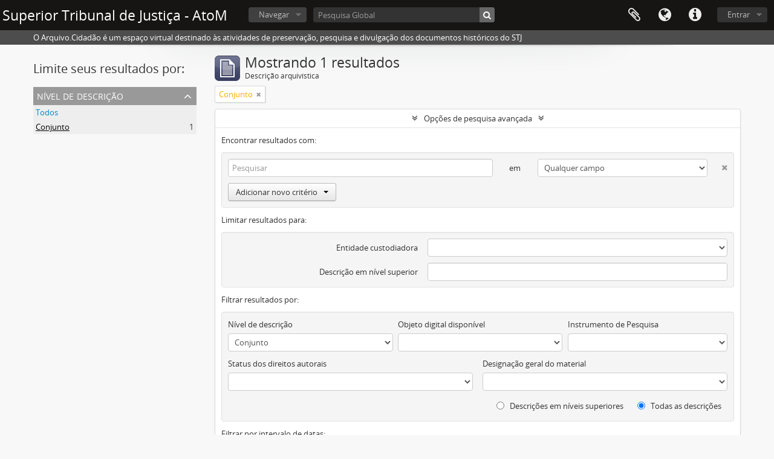

--- FILE ---
content_type: text/javascript
request_url: https://cdn.simonops.com/divedot-rum.prod.js
body_size: 36392
content:
!function(){"use strict";var t=function(){return(t=Object.assign||function(t){for(var e,n=1,r=arguments.length;n<r;n++)for(var i in e=arguments[n])Object.prototype.hasOwnProperty.call(e,i)&&(t[i]=e[i]);return t}).apply(this,arguments)};function e(t,e){var n,r,i,o,a={label:0,sent:function(){if(1&i[0])throw i[1];return i[1]},trys:[],ops:[]};return o={next:s(0),throw:s(1),return:s(2)},"function"==typeof Symbol&&(o[Symbol.iterator]=function(){return this}),o;function s(o){return function(s){return function(o){if(n)throw new TypeError("Generator is already executing.");for(;a;)try{if(n=1,r&&(i=2&o[0]?r.return:o[0]?r.throw||((i=r.return)&&i.call(r),0):r.next)&&!(i=i.call(r,o[1])).done)return i;switch(r=0,i&&(o=[2&o[0],i.value]),o[0]){case 0:case 1:i=o;break;case 4:return a.label++,{value:o[1],done:!1};case 5:a.label++,r=o[1],o=[0];continue;case 7:o=a.ops.pop(),a.trys.pop();continue;default:if(!(i=a.trys,(i=i.length>0&&i[i.length-1])||6!==o[0]&&2!==o[0])){a=0;continue}if(3===o[0]&&(!i||o[1]>i[0]&&o[1]<i[3])){a.label=o[1];break}if(6===o[0]&&a.label<i[1]){a.label=i[1],i=o;break}if(i&&a.label<i[2]){a.label=i[2],a.ops.push(o);break}i[2]&&a.ops.pop(),a.trys.pop();continue}o=e.call(t,a)}catch(t){o=[6,t],r=0}finally{n=i=0}if(5&o[0])throw o[1];return{value:o[0]?o[1]:void 0,done:!0}}([o,s])}}}function n(){for(var t=0,e=0,n=arguments.length;e<n;e++)t+=arguments[e].length;var r=Array(t),i=0;for(e=0;e<n;e++)for(var o=arguments[e],a=0,s=o.length;a<s;a++,i++)r[i]=o[a];return r}var r={log:console.log.bind(console),warn:console.warn.bind(console),error:console.error.bind(console)},i=/^(?:[Uu]ncaught (?:exception: )?)?(?:((?:Eval|Internal|Range|Reference|Syntax|Type|URI|)Error): )?(.*)$/;function o(t){if(s){if(a===t)return;m()}var e=g(t);throw s=e,a=t,setTimeout(j((function(){a===t&&m()})),e.incomplete?2e3:0),t}var a,s,u,c,d,l=[];function f(t){!function(){if(c)return;u=window.onerror,window.onerror=j(p),c=!0}(),function(){if(d)return;null!==window.onunhandledrejection?window.onunhandledrejection:void 0,window.onunhandledrejection=j(v),d=!0}(),l.push(t)}function h(t,e,n){var r;if(l.forEach((function(i){try{i(t,e,n)}catch(t){r=t}})),r)throw r}function p(t,e,n,r,o){if(s)b(s,e,n),m();else if(o)h(g(o),!0,o);else{var a,c={url:e,column:r,line:n},d=t;if("[object String]"==={}.toString.call(t)){var l=i.exec(d);l&&(a=l[1],d=l[2])}h({name:a,message:"string"==typeof d?d:void 0,stack:[c]},!0,t)}return!!u&&u.apply(this,arguments)}function v(t){var e=t.reason||"Empty reason";h(g(e),!0,e)}function m(){var t=s,e=a;s=void 0,a=void 0,h(t,!1,e)}var _="?";function g(t,e){var n,r=void 0===e?0:+e;try{if(n=function(t){var e=T(t,"stacktrace");if(!e)return;for(var n,r=/ line (\d+).*script (?:in )?(\S+)(?:: in function (\S+))?$/i,i=/ line (\d+), column (\d+)\s*(?:in (?:<anonymous function: ([^>]+)>|([^\)]+))\((.*)\))? in (.*):\s*$/i,o=e.split("\n"),a=[],s=0;s<o.length;s+=2){var u=void 0;r.exec(o[s])?u={args:[],column:void 0,func:(n=r.exec(o[s]))[3],line:+n[1],url:n[2]}:i.exec(o[s])&&(u={args:(n=i.exec(o[s]))[5]?n[5].split(","):[],column:+n[2],func:n[3]||n[4],line:+n[1],url:n[6]}),u&&(!u.func&&u.line&&(u.func=_),u.context=[o[s+1]],a.push(u))}if(!a.length)return;return{stack:a,message:T(t,"message"),name:T(t,"name")}}(t))return n}catch(t){if(y)throw t}try{if(n=function(t){var e=T(t,"stack");if(!e)return;for(var n,r,i,o,a=/^\s*at (.*?) ?\(((?:file|https?|blob|chrome-extension|native|eval|webpack|<anonymous>|\/).*?)(?::(\d+))?(?::(\d+))?\)?\s*$/i,s=/^\s*(.*?)(?:\((.*?)\))?(?:^|@)((?:file|https?|blob|chrome|webpack|resource|capacitor|\[native).*?|[^@]*bundle)(?::(\d+))?(?::(\d+))?\s*$/i,u=/^\s*at (?:((?:\[object object\])?.+) )?\(?((?:file|ms-appx|https?|webpack|blob):.*?):(\d+)(?::(\d+))?\)?\s*$/i,c=/(\S+) line (\d+)(?: > eval line \d+)* > eval/i,d=/\((\S*)(?::(\d+))(?::(\d+))\)/,l=e.split("\n"),f=[],h=0,p=l.length;h<p;h+=1){if(a.exec(l[h])){var v=(i=a.exec(l[h]))[2]&&0===i[2].indexOf("native");n=i[2]&&0===i[2].indexOf("eval"),r=d.exec(i[2]),n&&r&&(i[2]=r[1],i[3]=r[2],i[4]=r[3]),o={args:v?[i[2]]:[],column:i[4]?+i[4]:void 0,func:i[1]||_,line:i[3]?+i[3]:void 0,url:v?void 0:i[2]}}else if(u.exec(l[h]))o={args:[],column:(i=u.exec(l[h]))[4]?+i[4]:void 0,func:i[1]||_,line:+i[3],url:i[2]};else{if(!s.exec(l[h]))continue;n=(i=s.exec(l[h]))[3]&&i[3].indexOf(" > eval")>-1,r=c.exec(i[3]),n&&r?(i[3]=r[1],i[4]=r[2],i[5]=void 0):0!==h||i[5]||C(t.columnNumber)||(f[0].column=t.columnNumber+1),o={args:i[2]?i[2].split(","):[],column:i[5]?+i[5]:void 0,func:i[1]||_,line:i[4]?+i[4]:void 0,url:i[3]}}!o.func&&o.line&&(o.func=_),f.push(o)}if(!f.length)return;return{stack:f,message:T(t,"message"),name:T(t,"name")}}(t))return n}catch(t){if(y)throw t}try{if(n=function(t){var e=T(t,"message");if(!e)return;var n=e.split("\n");if(n.length<4)return;var r,i=/^\s*Line (\d+) of linked script ((?:file|https?|blob)\S+)(?:: in function (\S+))?\s*$/i,o=/^\s*Line (\d+) of inline#(\d+) script in ((?:file|https?|blob)\S+)(?:: in function (\S+))?\s*$/i,a=/^\s*Line (\d+) of function script\s*$/i,s=[],u=window&&window.document&&window.document.getElementsByTagName("script"),c=[];for(var d in u)w(u,d)&&!u[d].src&&c.push(u[d]);for(var l=2;l<n.length;l+=2){var f=void 0;if(i.exec(n[l]))f={args:[],column:void 0,func:(r=i.exec(n[l]))[3],line:+r[1],url:r[2]};else if(o.exec(n[l]))f={args:[],column:void 0,func:(r=o.exec(n[l]))[4],line:+r[1],url:r[3]};else if(a.exec(n[l])){r=a.exec(n[l]),f={url:window.location.href.replace(/#.*$/,""),args:[],column:void 0,func:"",line:+r[1]}}f&&(f.func||(f.func=_),f.context=[n[l+1]],s.push(f))}if(!s.length)return;return{stack:s,message:n[0],name:T(t,"name")}}(t))return n}catch(t){if(y)throw t}try{if(n=E(t,r+1))return n}catch(t){if(y)throw t}return{message:T(t,"message"),name:T(t,"name"),stack:[]}}var y=!1;function b(t,e,n){var r={url:e,line:n?+n:void 0};if(r.url&&r.line){t.incomplete=!1;var i=t.stack;if(i.length>0&&i[0].url===r.url){if(i[0].line===r.line)return!1;if(!i[0].line&&i[0].func===r.func)return i[0].line=r.line,i[0].context=r.context,!1}return i.unshift(r),t.partial=!0,!0}return t.incomplete=!0,!1}function E(t,e){for(var n,r,i=/function\s+([_$a-zA-Z\xA0-\uFFFF][_$a-zA-Z0-9\xA0-\uFFFF]*)?\s*\(/i,a=[],s={},u=!1,c=E.caller;c&&!u;c=c.caller)c!==g&&c!==o&&(r={args:[],column:void 0,func:_,line:void 0,url:void 0},n=i.exec(c.toString()),c.name?r.func=c.name:n&&(r.func=n[1]),void 0===r.func&&(r.func=n?n.input.substring(0,n.input.indexOf("{")):void 0),s[c.toString()]?u=!0:s[c.toString()]=!0,a.push(r));e&&a.splice(0,e);var d={stack:a,message:T(t,"message"),name:T(t,"name")};return b(d,T(t,"sourceURL")||T(t,"fileName"),T(t,"line")||T(t,"lineNumber")),d}function T(t,e){if("object"==typeof t&&t&&e in t){var n=t[e];return"string"==typeof n?n:void 0}}function w(t,e){return Object.prototype.hasOwnProperty.call(t,e)}function C(t){return void 0===t}var S,R="agent",O="console",k="custom",x="source";function A(t,e,n,r){return t&&(void 0!==t.message||e instanceof Error)?{message:t.message||"Empty message",stack:N(t),handlingStack:r,type:t.name}:{message:n+" "+at(e),stack:"No stack, consider using an instance of Error",handlingStack:r,type:t&&t.name}}function N(t){var e=I(t);return t.stack.forEach((function(t){var n="?"===t.func?"<anonymous>":t.func,r=t.args&&t.args.length>0?"("+t.args.join(", ")+")":"",i=t.line?":"+t.line:"",o=t.line&&t.column?":"+t.column:"";e+="\n  at "+n+r+" @ "+t.url+i+o})),e}function I(t){return(t.name||"Error")+": "+t.message}function D(){var t,e=new Error;if(!e.stack)try{throw e}catch(t){}return Z((function(){var n=g(e);n.stack=n.stack.slice(2),t=N(n)})),t}!function(t){t.HANDLED="handled",t.UNHANDLED="unhandled"}(S||(S={}));var L=/[^\u0000-\u007F]/,M=!1,U=function(){function t(t,e,n){void 0===n&&(n=!1),this.endpointUrl=t,this.bytesLimit=e,this.withBatchTime=n}return t.prototype.send=function(t,e){var n=this.withBatchTime?function(t){return t+(-1===t.indexOf("?")?"?":"&")+"batch_time="+(new Date).getTime()}(this.endpointUrl):this.endpointUrl,r=!!navigator.sendBeacon&&e<this.bytesLimit;if(r)try{if(navigator.sendBeacon(n,t))return}catch(t){!function(t){z||(z=!0,q(t))}(t)}var i=new XMLHttpRequest;i.addEventListener("loadend",j((function(t){return function(t){var i=null==t?void 0:t.currentTarget;i.status>=200&&i.status<300||M||(M=!0,W("XHR fallback failed",{on_line:navigator.onLine,size:e,url:n,try_beacon:r,event:{is_trusted:t.isTrusted,total:t.total,loaded:t.loaded},request:{status:i.status,ready_state:i.readyState,response_text:i.responseText.slice(0,64)}}))}(t)}))),i.open("POST",n,!0),i.send(t)},t}();var z=!1;var P,F=function(){function t(t,e,n,r,i,o){void 0===o&&(o=ot),this.request=t,this.maxSize=e,this.bytesLimit=n,this.maxMessageSize=r,this.flushTimeout=i,this.beforeUnloadCallback=o,this.pushOnlyBuffer=[],this.upsertBuffer={},this.bufferBytesSize=0,this.bufferMessageCount=0,this.flushOnVisibilityHidden(),this.flushPeriodically()}return t.prototype.add=function(t){this.addOrUpdate(t)},t.prototype.upsert=function(t,e){this.addOrUpdate(t,e)},t.prototype.flush=function(){if(0!==this.bufferMessageCount){var t=n(this.pushOnlyBuffer,(e=this.upsertBuffer,r=[],Object.keys(e).forEach((function(t){r.push(e[t])})),r));this.request.send(t.join("\n"),this.bufferBytesSize),this.pushOnlyBuffer=[],this.upsertBuffer={},this.bufferBytesSize=0,this.bufferMessageCount=0}var e,r},t.prototype.sizeInBytes=function(t){return L.test(t)?void 0!==window.TextEncoder?(new TextEncoder).encode(t).length:new Blob([t]).size:t.length},t.prototype.addOrUpdate=function(t,e){var n=this.process(t),i=n.processedMessage,o=n.messageBytesSize;o>=this.maxMessageSize?r.warn("Discarded a message whose size was bigger than the maximum allowed size "+this.maxMessageSize+"KB."):(this.hasMessageFor(e)&&this.remove(e),this.willReachedBytesLimitWith(o)&&this.flush(),this.push(i,o,e),this.isFull()&&this.flush())},t.prototype.process=function(t){var e=at(t);return{processedMessage:e,messageBytesSize:this.sizeInBytes(e)}},t.prototype.push=function(t,e,n){this.bufferMessageCount>0&&(this.bufferBytesSize+=1),void 0!==n?this.upsertBuffer[n]=t:this.pushOnlyBuffer.push(t),this.bufferBytesSize+=e,this.bufferMessageCount+=1},t.prototype.remove=function(t){var e=this.upsertBuffer[t];delete this.upsertBuffer[t];var n=this.sizeInBytes(e);this.bufferBytesSize-=n,this.bufferMessageCount-=1,this.bufferMessageCount>0&&(this.bufferBytesSize-=1)},t.prototype.hasMessageFor=function(t){return void 0!==t&&void 0!==this.upsertBuffer[t]},t.prototype.willReachedBytesLimitWith=function(t){return this.bufferBytesSize+t+1>=this.bytesLimit},t.prototype.isFull=function(){return this.bufferMessageCount===this.maxSize||this.bufferBytesSize>=this.bytesLimit},t.prototype.flushPeriodically=function(){var t=this;setTimeout(j((function(){t.flush(),t.flushPeriodically()})),this.flushTimeout)},t.prototype.flushOnVisibilityHidden=function(){var t=this;navigator.sendBeacon&&(vt(window,"beforeunload",this.beforeUnloadCallback),vt(document,"visibilitychange",(function(){"hidden"===document.visibilityState&&t.flush()})),vt(window,"beforeunload",(function(){return t.flush()})))},t}();!function(t){t.info="info",t.error="error"}(P||(P={}));var B,H={maxMessagesPerPage:0,sentMessageCount:0};function V(t){if(t.internalMonitoringEndpoint){var e=function(t){var e,n=r(t.internalMonitoringEndpoint);void 0!==t.replica&&(e=r(t.replica.internalMonitoringEndpoint));function r(e){return new F(new U(e,t.batchBytesLimit),t.maxBatchSize,t.batchBytesLimit,t.maxMessageSize,t.flushTimeout)}function i(t){return Et({date:(new Date).getTime(),view:{referrer:document.referrer,url:window.location.href}},void 0!==B?B():{},t)}return{add:function(t){var r=i(t);n.add(r),e&&e.add(r)}}}(t);!function(t){for(var e=[],n=1;n<arguments.length;n++)e[n-1]=arguments[n];e.forEach((function(e){for(var n in e)Object.prototype.hasOwnProperty.call(e,n)&&(t[n]=e[n])}))}(H,{batch:e,maxMessagesPerPage:t.maxInternalMonitoringMessagesPerPage,sentMessageCount:0})}return{setExternalContextProvider:function(t){B=t}}}function j(t){return function(){return Z(t,this,arguments)}}function Z(t,e,n){try{return t.apply(e,n)}catch(t){K(t);try{q(t)}catch(t){K(t)}}}function W(e,n){!function(t,e){H.debugMode&&r.log("[MONITORING MESSAGE]",t,e)}(e,n),Y(t(t({message:e},n),{status:P.info}))}function q(e){Y(t(t({},function(t){if(t instanceof Error){var e=g(t);return{error:{kind:e.name,stack:N(e)},message:e.message}}return{error:{stack:"Not an instance of error"},message:"Uncaught "+at(t)}}(e)),{status:P.error}))}function Y(t){H.batch&&H.sentMessageCount<H.maxMessagesPerPage&&(H.sentMessageCount+=1,H.batch.add(t))}function G(t){H.debugMode=t}function K(t){H.debugMode&&r.error("[INTERNAL ERROR]",t)}var X,$,J=1e3,Q=6e4,tt=864e5;function et(t,e,n){var r,i,o=!n||void 0===n.leading||n.leading,a=!n||void 0===n.trailing||n.trailing,s=!1;return{throttled:function(){for(var n=[],u=0;u<arguments.length;u++)n[u]=arguments[u];s?r=n:(o?t.apply(void 0,n):r=n,s=!0,i=setTimeout((function(){a&&r&&t.apply(void 0,r),s=!1,r=void 0}),e))},cancel:function(){clearTimeout(i),s=!1,r=void 0}}}function nt(t){return t?(parseInt(t,10)^16*Math.random()>>parseInt(t,10)/4).toString(16):"10000000-1000-4000-8000-100000000000".replace(/[018]/g,nt)}function rt(t){return 0!==t&&100*Math.random()<=t}function it(t,e){return+t.toFixed(e)}function ot(){}function at(t,e,n){if(null==t)return JSON.stringify(t);var r=[!1,void 0];st(t)&&(r=[!0,t.toJSON],delete t.toJSON);var i,o,a=[!1,void 0];"object"==typeof t&&st(i=Object.getPrototypeOf(t))&&(a=[!0,i.toJSON],delete i.toJSON);try{o=JSON.stringify(t,e,n)}catch(t){o="<error: unable to serialize object>"}finally{r[0]&&(t.toJSON=r[1]),a[0]&&(i.toJSON=a[1])}return o}function st(t){return"object"==typeof t&&null!==t&&t.hasOwnProperty("toJSON")}function ut(t,e){return-1!==t.indexOf(e)}function ct(t){return dt(t)&&t>=0&&t<=100}function dt(t){return"number"==typeof t}function lt(t){return Object.keys(t).map((function(e){return[e,t[e]]}))}function ft(t){return 0===Object.keys(t).length}function ht(t){if(t.origin)return t.origin;var e=t.host.replace(/(:80|:443)$/,"");return t.protocol+"//"+e}function pt(t,e){var n=new RegExp("(?:^|;)\\s*"+e+"\\s*=\\s*([^;]+)").exec(t);return n?n[1]:void 0}function vt(t,e,n,r){return mt(t,[e],n,r)}function mt(t,e,n,r){var i=void 0===r?{}:r,o=i.once,a=i.capture,s=i.passive,u=j(o?function(t){d(),n(t)}:n),c=s?{capture:a,passive:s}:a;e.forEach((function(e){return t.addEventListener(e,u,c)}));var d=function(){return e.forEach((function(e){return t.removeEventListener(e,u,c)}))};return{stop:d}}function _t(t,e){document.readyState===t||"complete"===document.readyState?e():vt(window,"complete"===t?"load":"DOMContentLoaded",e,{once:!0})}function gt(t){return null===t?"null":Array.isArray(t)?"array":typeof t}function yt(t,e,n){if(void 0===n&&(n=function(){if("undefined"!=typeof WeakSet){var t=new WeakSet;return{hasAlreadyBeenSeen:function(e){var n=t.has(e);return n||t.add(e),n}}}var e=[];return{hasAlreadyBeenSeen:function(t){var n=e.indexOf(t)>=0;return n||e.push(t),n}}}()),void 0===e)return t;if("object"!=typeof e||null===e)return e;if(e instanceof Date)return new Date(e.getTime());if(e instanceof RegExp){var r=e.flags||[e.global?"g":"",e.ignoreCase?"i":"",e.multiline?"m":"",e.sticky?"y":"",e.unicode?"u":""].join("");return new RegExp(e.source,r)}if(!n.hasAlreadyBeenSeen(e)){if(Array.isArray(e)){for(var i=Array.isArray(t)?t:[],o=0;o<e.length;++o)i[o]=yt(i[o],e[o],n);return i}var a="object"===gt(t)?t:{};for(var s in e)Object.prototype.hasOwnProperty.call(e,s)&&(a[s]=yt(a[s],e[s],n));return a}}function bt(t){return yt(void 0,t)}function Et(){for(var t,e=[],n=0;n<arguments.length;n++)e[n]=arguments[n];for(var r=0,i=e;r<i.length;r++){var o=i[r];null!=o&&(t=yt(t,o))}return t}!function(t){t.DOCUMENT="document",t.XHR="xhr",t.BEACON="beacon",t.FETCH="fetch",t.CSS="css",t.JS="js",t.IMAGE="image",t.FONT="font",t.MEDIA="media",t.OTHER="other"}(X||(X={})),function(t){t.FETCH="fetch",t.XHR="xhr"}($||($={}));var Tt;function wt(t,e,n,r){var i=new Date;i.setTime(i.getTime()+n);var o="expires="+i.toUTCString(),a=r&&r.crossSite?"none":"strict",s=r&&r.domain?";domain="+r.domain:"",u=r&&r.secure?";secure":"";document.cookie=t+"="+e+";"+o+";path=/;samesite="+a+s+u}function Ct(t){return pt(document.cookie,t)}function St(t,e){wt(t,"",0,e)}function Rt(t,e){return function(){for(var n=[],i=0;i<arguments.length;i++)n[i]=arguments[i];try{return t.apply(void 0,n)}catch(t){r.error(e,t)}}}var Ot={alternate:{logs:"",rum:"",sessionReplay:"",trace:""},classic:{logs:"",rum:"",sessionReplay:void 0,trace:""}},kt="datadoghq.com",xt=[kt,"datadoghq.eu"];function At(e,n){var r={buildMode:n.buildMode,clientToken:e.clientToken,env:e.env,proxyHost:e.proxyHost,sdkVersion:n.sdkVersion,service:e.service,site:e.site||kt,version:e.version},i=function(t,e){return!e.useAlternateIntakeDomains&&ut(xt,t)?"classic":"alternate"}(r.site,e),o=function(t,e,n){if(e.proxyHost)return["https://"+e.proxyHost+"/v1/input/"];var r=[e.site];e.buildMode===Dt.STAGING&&n&&r.push(kt);for(var i=[],o=Object.keys(Ot[t]),a=0,s=r;a<s.length;a++)for(var u=s[a],c=0,d=o;c<d.length;c++){var l=d[c];i.push("https://"+Nt(t,l,u)+"/v1/input/")}return i}(i,r,void 0!==e.replica),a={isIntakeUrl:function(t){return o.some((function(e){return 0===t.indexOf(e)}))},logsEndpoint:It(i,"logs",r),rumEndpoint:It(i,"rum",r),sessionReplayEndpoint:It(i,"sessionReplay",r),traceEndpoint:It(i,"trace",r)};if(e.internalMonitoringApiKey&&(a.internalMonitoringEndpoint=It(i,"logs",r,"browser-agent-internal-monitoring")),r.buildMode===Dt.E2E_TEST&&(a.internalMonitoringEndpoint="<<< E2E INTERNAL MONITORING ENDPOINT >>>",a.logsEndpoint="<<< E2E LOGS ENDPOINT >>>",a.rumEndpoint="<<< E2E RUM ENDPOINT >>>",a.sessionReplayEndpoint="<<< E2E SESSION REPLAY ENDPOINT >>>"),r.buildMode===Dt.STAGING&&void 0!==e.replica){var s=t(t({},r),{applicationId:e.replica.applicationId,clientToken:e.replica.clientToken,site:kt});a.replica={applicationId:e.replica.applicationId,internalMonitoringEndpoint:It(i,"logs",s,"browser-agent-internal-monitoring"),logsEndpoint:It(i,"logs",s),rumEndpoint:It(i,"rum",s)}}return a}function Nt(t,e,n){return"classic"===t&&function(t,e){return Ot.classic[t]&&""+e}(e,n)||function(t,e){return Ot.alternate[t]+(""+e)}(e,n)}function It(t,e,n,r){var i="sdk_version:"+n.sdkVersion+(n.env?",env:"+n.env:"")+(n.service?",service:"+n.service:"")+(n.version?",version:"+n.version:""),o=Nt(t,e,n.site),a=n.proxyHost?n.proxyHost:o,s=(n.proxyHost?"ddhost="+o+"&":"")+"ddsource="+(r||"browser")+"&ddtags="+encodeURIComponent(i);return"https://"+a+"/input/"+n.clientToken+"?"+s}var Dt,Lt={allowedTracingOrigins:[],maxErrorsByMinute:3e3,maxInternalMonitoringMessagesPerPage:15,sampleRate:100,replaySampleRate:100,silentMultipleInit:!1,trackInteractions:!1,trackViewsManually:!1,requestErrorResponseLengthLimit:32768,flushTimeout:3e4,maxBatchSize:50,maxMessageSize:262144,batchBytesLimit:16384};function Mt(t){var e={};return e.secure=function(t){return!!t.useSecureSessionCookie||!!t.useCrossSiteSessionCookie}(t),e.crossSite=!!t.useCrossSiteSessionCookie,t.trackSessionAcrossSubdomains&&(e.domain=function(){if(void 0===Tt){for(var t="dd_site_test_"+nt(),e=window.location.hostname.split("."),n=e.pop();e.length&&!Ct(t);)n=e.pop()+"."+n,wt(t,"test",J,{domain:n});St(t,{domain:n}),Tt=n}return Tt}()),e}function Ut(e,n){var r=function(e,n){var r=Array.isArray(e.enableExperimentalFeatures)?e.enableExperimentalFeatures:[],i=t(t({beforeSend:e.beforeSend&&Rt(e.beforeSend,"beforeSend threw an error:"),cookieOptions:Mt(e),isEnabled:function(t){return ut(r,t)},service:e.service},At(e,n)),Lt);return"allowedTracingOrigins"in e&&(i.allowedTracingOrigins=e.allowedTracingOrigins),"sampleRate"in e&&(i.sampleRate=e.sampleRate),"replaySampleRate"in e&&(i.replaySampleRate=e.replaySampleRate),"trackInteractions"in e&&(i.trackInteractions=!!e.trackInteractions),"trackViewsManually"in e&&(i.trackViewsManually=!!e.trackViewsManually),"actionNameAttribute"in e&&(i.actionNameAttribute=e.actionNameAttribute),i}(e,n);return{configuration:r,internalMonitoring:V(r)}}function zt(t){return!!function(t){if(void 0===document.cookie||null===document.cookie)return!1;try{var e="dd_cookie_test_"+nt(),n="test";wt(e,n,J,t);var i=Ct(e)===n;return St(e,t),i}catch(t){return r.error(t),!1}}(t)||(r.warn("Cookies are not authorized, we will not send any data."),!1)}function Pt(){return"file:"!==window.location.protocol||(r.error("Execution is not allowed in the current context."),!1)}!function(t){t.RELEASE="release",t.STAGING="staging",t.E2E_TEST="e2e-test"}(Dt||(Dt={}));var Ft,Bt,Ht,Vt,jt=function(){function t(t){void 0===t&&(t=1e4),this.limit=t,this.buffer=[]}return t.prototype.add=function(t){this.buffer.push(t)>this.limit&&this.buffer.splice(0,1)},t.prototype.drain=function(){this.buffer.forEach((function(t){return t()})),this.buffer.length=0},t}();function Zt(t){return{relative:t,timeStamp:Wt(t)}}function Wt(t){var e=Date.now()-performance.now();return e>Jt()?Math.round(e+t):function(t){return Math.round(Jt()+t)}(t)}function qt(){return Math.round(Date.now()-(Jt()+performance.now()))}function Yt(t){return dt(t)?it(1e6*t,0):t}function Gt(){return Date.now()}function Kt(){return performance.now()}function Xt(){return{relative:Kt(),timeStamp:Gt()}}function $t(t,e){return e-t}function Jt(){return void 0===Ft&&(Ft=performance.timing.navigationStart),Ft}!function(t){t.ACTION="action",t.ERROR="error",t.LONG_TASK="long_task",t.VIEW="view",t.RESOURCE="resource"}(Bt||(Bt={})),function(t){t.INITIAL_LOAD="initial_load",t.ROUTE_CHANGE="route_change"}(Ht||(Ht={})),function(t){t.CLICK="click",t.CUSTOM="custom"}(Vt||(Vt={}));var Qt,te={buildMode:"undefined",sdkVersion:"dev"};function ee(){var t=[],e=ne(),n=e?new e(j((function(){t.forEach((function(t){return t()}))}))):void 0;return{subscribe:function(e){return t.length||n&&n.observe(document,{attributes:!0,characterData:!0,childList:!0,subtree:!0}),t.push(e),{unsubscribe:function(){(t=t.filter((function(t){return e!==t}))).length||n&&n.disconnect()}}}}}function ne(){var t,e=window;if(e.Zone){var n=e.Zone.__symbol__("MutationObserver");t=e[n]}return t||(t=e.MutationObserver),t}!function(t){t[t.PERFORMANCE_ENTRY_COLLECTED=0]="PERFORMANCE_ENTRY_COLLECTED",t[t.AUTO_ACTION_CREATED=1]="AUTO_ACTION_CREATED",t[t.AUTO_ACTION_COMPLETED=2]="AUTO_ACTION_COMPLETED",t[t.AUTO_ACTION_DISCARDED=3]="AUTO_ACTION_DISCARDED",t[t.VIEW_CREATED=4]="VIEW_CREATED",t[t.VIEW_UPDATED=5]="VIEW_UPDATED",t[t.VIEW_ENDED=6]="VIEW_ENDED",t[t.REQUEST_STARTED=7]="REQUEST_STARTED",t[t.REQUEST_COMPLETED=8]="REQUEST_COMPLETED",t[t.SESSION_RENEWED=9]="SESSION_RENEWED",t[t.BEFORE_UNLOAD=10]="BEFORE_UNLOAD",t[t.RAW_RUM_EVENT_COLLECTED=11]="RAW_RUM_EVENT_COLLECTED",t[t.RUM_EVENT_COLLECTED=12]="RUM_EVENT_COLLECTED",t[t.RECORD_STARTED=13]="RECORD_STARTED",t[t.RECORD_STOPPED=14]="RECORD_STOPPED",t[t.RAW_ERROR_COLLECTED=15]="RAW_ERROR_COLLECTED"}(Qt||(Qt={}));var re,ie=function(){function t(){this.callbacks={}}return t.prototype.notify=function(t,e){var n=this.callbacks[t];n&&n.forEach((function(t){return t(e)}))},t.prototype.subscribe=function(t,e){var n=this;return this.callbacks[t]||(this.callbacks[t]=[]),this.callbacks[t].push(e),{unsubscribe:function(){n.callbacks[t]=n.callbacks[t].filter((function(t){return e!==t}))}}},t}();function oe(t){return se(t,ht(window.location)).href}function ae(t){return ht(se(t))}function se(t,e){if(function(){if(void 0!==re)return re;try{var t=new URL("http://test/path");return re="http://test/path"===t.href}catch(t){re=!1}return re}())return void 0!==e?new URL(t,e):new URL(t);if(void 0===e&&!/:/.test(t))throw new Error("Invalid URL: '"+t+"'");var n=document,r=n.createElement("a");if(void 0!==e){var i=(n=document.implementation.createHTMLDocument("")).createElement("base");i.href=e,n.head.appendChild(i),n.body.appendChild(r)}return r.href=t,r}var ue,ce;function de(t){return ue?(le(),(void 0===t?ue:ue.filter((function(e){return e.end>=t}))).reduce((function(t,e){return t+(e.end-e.start)}),0)):0}function le(){if(void 0!==ce&&ue){var t=Gt();t-ce>=6e4&&ue.push({start:ce,end:t}),ce=t}}var fe="initial_document",he=[[X.DOCUMENT,function(t){return fe===t}],[X.XHR,function(t){return"xmlhttprequest"===t}],[X.FETCH,function(t){return"fetch"===t}],[X.BEACON,function(t){return"beacon"===t}],[X.CSS,function(t,e){return/\.css$/i.test(e)}],[X.JS,function(t,e){return/\.js$/i.test(e)}],[X.IMAGE,function(t,e){return ut(["image","img","icon"],t)||null!==/\.(gif|jpg|jpeg|tiff|png|svg|ico)$/i.exec(e)}],[X.FONT,function(t,e){return null!==/\.(woff|eot|woff2|ttf)$/i.exec(e)}],[X.MEDIA,function(t,e){return ut(["audio","video"],t)||null!==/\.(mp3|mp4)$/i.exec(e)}]];function pe(t){var e=t.name;if(!function(t){try{return!!se(t)}catch(t){return!1}}(e))return W('Failed to construct URL for "'+t.name+'"'),X.OTHER;for(var n=function(t){var e=se(t).pathname;return"/"===e[0]?e:"/"+e}(e),r=0,i=he;r<i.length;r++){var o=i[r],a=o[0];if((0,o[1])(t.initiatorType,n))return a}return X.OTHER}function ve(){for(var t=[],e=0;e<arguments.length;e++)t[e]=arguments[e];for(var n=1;n<t.length;n+=1)if(t[n-1]>t[n])return!1;return!0}function me(t){var e=_e(t);if(e){var n=e.startTime,r=e.fetchStart,i=e.redirectStart,o=e.redirectEnd,a=e.domainLookupStart,s=e.domainLookupEnd,u=e.connectStart,c=e.secureConnectionStart,d=e.connectEnd,l=e.requestStart,f=e.responseStart,h={download:ye(n,f,e.responseEnd),first_byte:ye(n,l,f)};return d!==r&&(h.connect=ye(n,u,d),ve(u,c,d)&&(h.ssl=ye(n,c,d))),s!==r&&(h.dns=ye(n,a,s)),ge(t)&&(h.redirect=ye(n,i,o)),h}}function _e(e){if(ve(e.startTime,e.fetchStart,e.domainLookupStart,e.domainLookupEnd,e.connectStart,e.connectEnd,e.requestStart,e.responseStart,e.responseEnd)){if(!ge(e))return e;var n=e.redirectStart,r=e.redirectEnd;if(n<e.startTime&&(n=e.startTime),r<e.startTime&&(r=e.fetchStart),ve(e.startTime,n,r,e.fetchStart))return t(t({},e),{redirectEnd:r,redirectStart:n})}}function ge(t){return t.fetchStart!==t.startTime}function ye(t,e,n){return{duration:Yt($t(e,n)),start:Yt($t(t,e))}}function be(t){if(t.startTime<t.responseStart)return t.decodedBodySize}function Ee(t,e){return e&&!t.isIntakeUrl(e)}function Te(t){var e=function(t){var e=t.querySelector("meta[name=dd-trace-id]"),n=t.querySelector("meta[name=dd-trace-time]");return we(e&&e.content,n&&n.content)}(t)||function(t){var e=function(t){for(var e=0;e<t.childNodes.length;e+=1){if(n=Ce(t.childNodes[e]))return n}if(t.body)for(e=t.body.childNodes.length-1;e>=0;e-=1){var n,r=t.body.childNodes[e];if(n=Ce(r))return n;if(!Se(r))break}}(t);if(!e)return;return we(pt(e,"trace-id"),pt(e,"trace-time"))}(t);if(e&&!(e.traceTime<=Date.now()-12e4))return e.traceId}function we(t,e){var n=e&&Number(e);if(t&&n)return{traceId:t,traceTime:n}}function Ce(t){if(t&&function(t){return"#comment"===t.nodeName}(t)){var e=/^\s*DATADOG;(.*?)\s*$/.exec(t.data);if(e)return e[1]}}function Se(t){return"#text"===t.nodeName}function Re(){return void 0!==window.performance&&"getEntries"in performance}function Oe(t){return window.PerformanceObserver&&void 0!==PerformanceObserver.supportedEntryTypes&&PerformanceObserver.supportedEntryTypes.includes(t)}function ke(e,n){var r;if(r=function(t){Ne(e,n,t)},_t("interactive",(function(){var e,n={entryType:"resource",initiatorType:fe,traceId:Te(document)};if(Oe("navigation")&&performance.getEntriesByType("navigation").length>0){var i=performance.getEntriesByType("navigation")[0];e=t(t({},i.toJSON()),n)}else{var o=xe();e=t(t(t({},o),{decodedBodySize:0,duration:o.responseEnd,name:window.location.href,startTime:0}),n)}r(e)})),Re()&&Ae(e,n,performance.getEntries()),window.PerformanceObserver){var i=j((function(t){return Ae(e,n,t.getEntries())})),o=["resource","navigation","longtask","paint"],a=["largest-contentful-paint","first-input","layout-shift"];if(n.isEnabled("buffered-perf")){try{a.forEach((function(t){new PerformanceObserver(i).observe({type:t,buffered:!0})}))}catch(t){o.push.apply(o,a)}new PerformanceObserver(i).observe({entryTypes:o})}else{new PerformanceObserver(i).observe({entryTypes:o.concat(a)})}Re()&&"addEventListener"in performance&&performance.addEventListener("resourcetimingbufferfull",(function(){performance.clearResourceTimings()}))}Oe("navigation")||function(e){function n(){e(t(t({},xe()),{entryType:"navigation"}))}_t("complete",(function(){setTimeout(j(n))}))}((function(t){Ne(e,n,t)})),Oe("first-input")||function(t){var e=Date.now(),n=!1,r=mt(window,["click","mousedown","keydown","touchstart","pointerdown"],(function(t){if(t.cancelable){var e={entryType:"first-input",processingStart:Kt(),startTime:t.timeStamp};"pointerdown"===t.type?i(e):o(e)}}),{passive:!0,capture:!0}).stop;function i(t){mt(window,["pointerup","pointercancel"],(function(e){"pointerup"===e.type&&o(t)}),{once:!0})}function o(i){if(!n){n=!0,r();var o=i.processingStart-i.startTime;o>=0&&o<Date.now()-e&&t(i)}}}((function(t){Ne(e,n,t)}))}function xe(){var t={},e=performance.timing;for(var n in e)if(dt(e[n])){var r=n,i=e[r];t[r]=0===i?0:i-Jt()}return t}function Ae(t,e,n){n.forEach((function(n){"resource"!==n.entryType&&"navigation"!==n.entryType&&"paint"!==n.entryType&&"longtask"!==n.entryType&&"largest-contentful-paint"!==n.entryType&&"first-input"!==n.entryType&&"layout-shift"!==n.entryType||Ne(t,e,n)}))}function Ne(t,e,n){(function(t){return"navigation"===t.entryType&&t.loadEventEnd<=0})(n)||function(t,e){return"resource"===e.entryType&&!Ee(t,e.name)}(e,n)||t.notify(Qt.PERFORMANCE_ENTRY_COLLECTED,n)}function Ie(t,e){for(var n=t,r=0,i=e.split(".");r<i.length;r++){var o=i[r];if(!Le(n,o))return;n=n[o]}return n}function De(t,e,n){for(var r=t,i=e.split("."),o=0;o<i.length;o+=1){var a=i[o];if(!Le(r,a))return;o!==i.length-1?r=r[a]:r[a]=n}}function Le(t,e){return"object"==typeof t&&null!==t&&e in t}var Me=function(){function t(){this.observers=[]}return t.prototype.subscribe=function(t){var e=this;return this.observers.push(t),{unsubscribe:function(){e.observers=e.observers.filter((function(e){return t!==e}))}}},t.prototype.notify=function(t){this.observers.forEach((function(e){return e(t)}))},t}();var Ue=9e5,ze=144e5;function Pe(t,e,n){var r=function(t,e){var n,r,i=!1,o=function(){i=!0,clearTimeout(n),n=setTimeout((function(){i=!1}),1e3)};return{get:function(){return i||(r=Ct(t),o()),r},set:function(n,i){wt(t,n,i,e),r=n,o()}}}("_dd_s",t);!function(t){var e=t.get(),n=Ct("_dd"),r=Ct("_dd_r"),i=Ct("_dd_l");if(!e){var o={};n&&(o.id=n),i&&/^[01]$/.test(i)&&(o.logs=i),r&&/^[012]$/.test(r)&&(o.rum=r),Ve(o,t)}}(r);var i=new Me,o=He(r).id,a=et(j((function(){var t=He(r),a=n(t[e]),s=a.trackingType,u=a.isTracked;t[e]=s,u&&!t.id&&(t.id=nt(),t.created=String(Date.now())),Ve(t,r),u&&o!==t.id&&(o=t.id,i.notify())})),1e3).throttled;return a(),function(t){var e=mt(window,["click","touchstart","keydown","scroll"],t,{capture:!0,passive:!0}).stop;Ze.push(e)}(a),function(t){var e=j((function(){"visible"===document.visibilityState&&t()})),n=vt(document,"visibilitychange",e).stop;Ze.push(n);var r=setInterval(e,6e4);Ze.push((function(){clearInterval(r)}))}((function(){Ve(He(r),r)})),{getId:function(){return He(r).id},getTrackingType:function(){return He(r)[e]},renewObservable:i}}var Fe=/^([a-z]+)=([a-z0-9-]+)$/,Be="&";function He(t){var e=function(t){var e=t.get(),n={};(function(t){return void 0!==t&&(-1!==t.indexOf("&")||Fe.test(t))})(e)&&e.split(Be).forEach((function(t){var e=Fe.exec(t);if(null!==e){var r=e[1],i=e[2];n[r]=i}}));return n}(t);return function(t){return(void 0===t.created||Date.now()-Number(t.created)<ze)&&(void 0===t.expire||Date.now()<Number(t.expire))}(e)?e:(je(t),{})}function Ve(t,e){if(ft(t))je(e);else{t.expire=String(Date.now()+Ue);var n=lt(t).map((function(t){return t[0]+"="+t[1]})).join(Be);e.set(n,Ue)}}function je(t){t.set("",0)}var Ze=[];var We,qe,Ye;function Ge(t,e){var n=Pe(t.cookieOptions,"rum",(function(e){return function(t,e){var n;n=function(t){return t===qe.NOT_TRACKED||t===qe.TRACKED_REPLAY||t===qe.TRACKED_LITE}(e)?e:rt(t.sampleRate)?rt(t.replaySampleRate)?qe.TRACKED_REPLAY:qe.TRACKED_LITE:qe.NOT_TRACKED;return{trackingType:n,isTracked:Xe(n)}}(t,e)}));return n.renewObservable.subscribe((function(){e.notify(Qt.SESSION_RENEWED)})),{getId:n.getId,isTracked:function(){return Ke(n)},hasReplayPlan:function(){return Ke(n)&&n.getTrackingType()===qe.TRACKED_REPLAY},hasLitePlan:function(){return Ke(n)&&n.getTrackingType()===qe.TRACKED_LITE}}}function Ke(t){return void 0!==t.getId()&&Xe(t.getTrackingType())}function Xe(t){return t===qe.TRACKED_LITE||t===qe.TRACKED_REPLAY}!function(t){t[t.LITE=1]="LITE",t[t.REPLAY=2]="REPLAY"}(We||(We={})),function(t){t.NOT_TRACKED="0",t.TRACKED_REPLAY="1",t.TRACKED_LITE="2"}(qe||(qe={})),function(t){t.SYNTHETICS="synthetics",t.USER="user"}(Ye||(Ye={}));var $e=["view.url","view.referrer","action.target.name","error.message","error.stack","error.resource.url","resource.url"],Je=n($e,["context"]);function Qe(t,e,n,i,o,a){var s=-1===navigator.userAgent.indexOf("DatadogSynthetics")?Ye.USER:Ye.SYNTHETICS,u=function(t,e){var n=0,r=!1;return{isLimitReached:function(){if(0===n&&setTimeout((function(){n=0}),Q),(n+=1)<=t.maxErrorsByMinute||r)return r=!1,!1;if(n===t.maxErrorsByMinute+1){r=!0;try{e({message:"Reached max number of errors by minute: "+t.maxErrorsByMinute,source:R,startClocks:Xt()})}finally{r=!1}}return!0}}}(e,(function(t){n.notify(Qt.RAW_ERROR_COLLECTED,{error:t})}));n.subscribe(Qt.RAW_RUM_EVENT_COLLECTED,(function(c){var d,l=c.startTime,f=c.rawRumEvent,h=c.domainContext,p=c.savedCommonContext,v=c.customerContext,m=o.findView(l);if(i.isTracked()&&m&&m.session.id===i.getId()){var _=o.findAction(l),g=p||a(),y={_dd:{format_version:2,drift:qt(),session:{plan:i.hasReplayPlan()?We.REPLAY:We.LITE}},application:{id:t},date:Gt(),service:e.service,session:{type:s}},b=(d=f,-1!==[Bt.ERROR,Bt.RESOURCE,Bt.LONG_TASK].indexOf(d.type)?Et(y,m,_,f):Et(y,m,f));b.context=Et(g.context,v),"has_replay"in b.session||(b.session.has_replay=g.hasReplay),ft(g.user)||(b.usr=g.user),function(t,e,n,i){if(e){var o=function(t,e,n){var r=bt(t),i=n(r);return e.forEach((function(e){var n=Ie(t,e),i=Ie(r,e),o=gt(n),a=gt(i);a===o?De(t,e,i):"object"!==o||"undefined"!==a&&"null"!==a||De(t,e,{})})),i}(t,t.type===Bt.VIEW?$e:Je,(function(t){return e(t,n)}));if(!1===o&&t.type!==Bt.VIEW)return!1;!1===o&&r.warn("Can't dismiss view events using beforeSend!")}if(t.type===Bt.ERROR)return!i.isLimitReached();return!0}(b,e.beforeSend,h,u)&&(ft(b.context)&&delete b.context,"number"!=typeof b.date&&W("invalid date",{debug:{eventType:b.type,eventTimeStamp:b.date,eventRelativeTime:Math.round(l),timeStampNow:Gt(),relativeNow:Math.round(Kt()),drift:qt()}}),n.notify(Qt.RUM_EVENT_COLLECTED,b))}}))}var tn=[];function en(t){if(!t.isEnabled("track-foreground"))return{getInForeground:function(){},getInForegroundPeriods:function(){},stop:ot};document.hasFocus()&&nn();var e,n,r=(e=nn,vt(window,"focus",(function(){return e()}))).stop,i=(n=rn,vt(window,"blur",(function(){return n()}))).stop;return{getInForeground:on,getInForegroundPeriods:an,stop:function(){tn=[],r(),i()}}}function nn(){if(tn.length>500)W("Reached maximum of foreground time");else{var t=tn[tn.length-1];void 0===t||void 0!==t.end?tn.push({start:Kt()}):W("Previous foreground periods not closed. Continuing current one",{inForegroundPeriodsCount:tn.length,currentForegroundPeriodStart:t.start})}}function rn(){if(0!==tn.length){var t=tn[tn.length-1];void 0===t.end?t.end=Kt():W("Current foreground period already closed",{inForegroundPeriodsCount:tn.length,currentForegroundPeriodStart:t.start,currentForegroundPeriodEnd:t.end})}else W("No foreground period")}function on(t){for(var e=tn.length-1;e>=0;e--){var n=tn[e];if(void 0!==n.end&&t>n.end)break;if(t>n.start&&(void 0===n.end||t<n.end))return!0}return!1}function an(t,e){for(var n=t+e,r=[],i=tn.length-1;i>=0;i--){var o=tn[i];if(void 0!==o.end&&t>o.end)break;if(!(n<o.start)){var a=t>o.start?t:o.start,s=$t(t,a),u=$t(a,void 0===o.end||n<o.end?n:o.end);r.unshift({start:Yt(s),duration:Yt(u)})}}return r}var sn;var un,cn,dn,ln,fn,hn=[],pn=[];function vn(t,e){var n=this;return Z((function(){n._datadog_xhr={method:t,url:oe(e)}})),un.apply(this,arguments)}function mn(){var t=this;return Z((function(){if(t._datadog_xhr){t._datadog_xhr.startTime=Kt(),t._datadog_xhr.startClocks=Xt(),t._datadog_xhr.isAborted=!1;var e=!1,n=t.onreadystatechange,r=function(){this.readyState===XMLHttpRequest.DONE&&i(),n&&n.apply(this,arguments)},i=j((function(){t.removeEventListener("loadend",i),t.onreadystatechange===r&&(t.onreadystatechange=n),e||(e=!0,gn(t))}));t.onreadystatechange=r,t.addEventListener("loadend",i),hn.forEach((function(e){return e(t._datadog_xhr,t)}))}})),cn.apply(this,arguments)}function _n(){var t=this;return Z((function(){t._datadog_xhr&&(t._datadog_xhr.isAborted=!0)})),dn.apply(this,arguments)}function gn(e){e._datadog_xhr.duration=$t(e._datadog_xhr.startClocks.timeStamp,Gt()),e._datadog_xhr.responseText=e.response,e._datadog_xhr.status=e.status,e._datadog_xhr.xhr=e,pn.forEach((function(n){return n(t({},e._datadog_xhr))}))}var yn=[],bn=[];function En(){return ln||(!function(){if(!window.fetch)return;fn=window.fetch,window.fetch=function(t,e){var n,r=Z(Tn,null,[t,e]);return r?Z(wn,null,[n=fn.call(this,r.input,r.init),r]):n=fn.call(this,t,e),n}}(),ln={beforeSend:function(t){yn.push(t)},onRequestComplete:function(t){bn.push(t)}}),ln}function Tn(t,e){var n=e&&e.method||"object"==typeof t&&t.method||"GET",r=oe("object"==typeof t&&t.url||t),i={init:e,input:t,method:n,startClocks:Xt(),url:r};return yn.forEach((function(t){return t(i)})),i}function wn(t,n){var r=this,i=function(t){return i=r,o=void 0,s=function(){var r,i;return e(this,(function(e){switch(e.label){case 0:return n.duration=$t(n.startClocks.timeStamp,Gt()),"stack"in t||t instanceof Error?(n.status=0,n.responseText=N(g(t)),n.isAborted=t instanceof DOMException&&t.code===DOMException.ABORT_ERR,n.error=t,bn.forEach((function(t){return t(n)})),[3,6]):[3,1];case 1:if(!("status"in t))return[3,6];r=void 0,e.label=2;case 2:return e.trys.push([2,4,,5]),[4,t.clone().text()];case 3:return r=e.sent(),[3,5];case 4:return i=e.sent(),r="Unable to retrieve response: "+i,[3,5];case 5:n.response=t,n.responseText=r,n.responseType=t.type,n.status=t.status,n.isAborted=!1,bn.forEach((function(t){return t(n)})),e.label=6;case 6:return[2]}}))},new((a=void 0)||(a=Promise))((function(t,e){function n(t){try{u(s.next(t))}catch(t){e(t)}}function r(t){try{u(s.throw(t))}catch(t){e(t)}}function u(e){e.done?t(e.value):new a((function(t){t(e.value)})).then(n,r)}u((s=s.apply(i,o||[])).next())}));var i,o,a,s};t.then(j(i),j(i))}function Cn(t){0!==t.status||t.isAborted||(t.traceId=void 0,t.spanId=void 0)}function Sn(t,e,n){var r;void 0!==Rn()&&function(t,e){for(var n=ae(e),r=0,i=t.allowedTracingOrigins;r<i.length;r++){var o=i[r];if(n===o||o instanceof RegExp&&o.test(n))return!0}return!1}(t,e.url)&&(e.traceId=new On,e.spanId=new On,n((r=e.traceId,{"x-datadog-origin":"rum","x-datadog-parent-id":e.spanId.toDecimalString(),"x-datadog-sampled":"1","x-datadog-sampling-priority":"1","x-datadog-trace-id":r.toDecimalString()})))}function Rn(){return window.crypto||window.msCrypto}var On=function(){function t(){this.buffer=new Uint8Array(8),Rn().getRandomValues(this.buffer),this.buffer[0]=127&this.buffer[0]}return t.prototype.toString=function(t){for(var e=this.readInt32(0),n=this.readInt32(4),r="";;){var i=e%t*4294967296+n;if(e=Math.floor(e/t),n=Math.floor(i/t),r=(i%t).toString(t)+r,!e&&!n)break}return r},t.prototype.toDecimalString=function(){return this.toString(10)},t.prototype.readInt32=function(t){return 16777216*this.buffer[t]+(this.buffer[t+1]<<16)+(this.buffer[t+2]<<8)+this.buffer[t+3]},t}(),kn=1;function xn(e,n){var r=function(e){return{clearTracingIfNeeded:Cn,traceFetch:function(n){return Sn(e,n,(function(e){var r;if(n.input instanceof Request&&!(null===(r=n.init)||void 0===r?void 0:r.headers))n.input=new Request(n.input),Object.keys(e).forEach((function(t){n.input.headers.append(t,e[t])}));else{n.init=t({},n.init);var i=[];n.init.headers instanceof Headers?n.init.headers.forEach((function(t,e){i.push([e,t])})):Array.isArray(n.init.headers)?n.init.headers.forEach((function(t){i.push(t)})):n.init.headers&&Object.keys(n.init.headers).forEach((function(t){i.push([t,n.init.headers[t]])})),n.init.headers=i.concat(lt(e))}}))},traceXhr:function(t,n){return Sn(e,t,(function(t){Object.keys(t).forEach((function(e){n.setRequestHeader(e,t[e])}))}))}}}(n);!function(t,e,n){var r=(sn||(un=XMLHttpRequest.prototype.open,cn=XMLHttpRequest.prototype.send,dn=XMLHttpRequest.prototype.abort,XMLHttpRequest.prototype.open=vn,XMLHttpRequest.prototype.send=mn,XMLHttpRequest.prototype.abort=_n,sn={beforeSend:function(t){hn.push(t)},onRequestComplete:function(t){pn.push(t)}}),sn);r.beforeSend((function(r,i){Ee(e,r.url)&&(n.traceXhr(r,i),r.requestIndex=An(),t.notify(Qt.REQUEST_STARTED,{requestIndex:r.requestIndex}))})),r.onRequestComplete((function(r){Ee(e,r.url)&&(n.clearTracingIfNeeded(r),t.notify(Qt.REQUEST_COMPLETED,{duration:r.duration,method:r.method,requestIndex:r.requestIndex,responseText:r.responseText,spanId:r.spanId,startClocks:r.startClocks,status:r.status,traceId:r.traceId,type:$.XHR,url:r.url,xhr:r.xhr}))}))}(e,n,r),function(t,e,n){var r=En();r.beforeSend((function(r){Ee(e,r.url)&&(n.traceFetch(r),r.requestIndex=An(),t.notify(Qt.REQUEST_STARTED,{requestIndex:r.requestIndex}))})),r.onRequestComplete((function(r){Ee(e,r.url)&&(n.clearTracingIfNeeded(r),t.notify(Qt.REQUEST_COMPLETED,{duration:r.duration,method:r.method,requestIndex:r.requestIndex,responseText:r.responseText,responseType:r.responseType,spanId:r.spanId,startClocks:r.startClocks,status:r.status,traceId:r.traceId,type:$.FETCH,url:r.url,response:r.response,init:r.init,input:r.input}))}))}(e,n,r)}function An(){var t=kn;return kn+=1,t}function Nn(t,e){void 0===e&&(e=ot);var n={errorCount:0,longTaskCount:0,resourceCount:0,userActionCount:0},r=t.subscribe(Qt.RUM_EVENT_COLLECTED,(function(t){switch(t.type){case Bt.ERROR:n.errorCount+=1,e(n);break;case Bt.ACTION:n.userActionCount+=1,e(n);break;case Bt.LONG_TASK:n.longTaskCount+=1,e(n);break;case Bt.RESOURCE:n.resourceCount+=1,e(n)}}));return{stop:function(){r.unsubscribe()},eventCounts:n}}function In(t,e,n){var r=function(t,e){var n,r=new Me,i=[],o=0;function a(){r.notify({isBusy:o>0})}return i.push(e.subscribe((function(){return a()}))),i.push(t.subscribe(Qt.PERFORMANCE_ENTRY_COLLECTED,(function(t){"resource"===t.entryType&&a()}))),i.push(t.subscribe(Qt.REQUEST_STARTED,(function(t){void 0===n&&(n=t.requestIndex),o+=1,a()}))),i.push(t.subscribe(Qt.REQUEST_COMPLETED,(function(t){void 0===n||t.requestIndex<n||(o-=1,a())}))),{observable:r,stop:function(){i.forEach((function(t){return t.unsubscribe()}))}}}(t,e),i=r.observable,o=r.stop,a=function(t,e,n){var r,i=!1,o=setTimeout(j((function(){return u({hadActivity:!1})})),100),a=setTimeout(j((function(){return u({hadActivity:!0,endTime:Gt()})})),1e4);t.subscribe((function(t){var e=t.isBusy;clearTimeout(o),clearTimeout(r);var n=Gt();e||(r=setTimeout(j((function(){return u({hadActivity:!0,endTime:n})})),100))}));var s=function(){i=!0,clearTimeout(o),clearTimeout(r),clearTimeout(a),e()};function u(t){i||(s(),n(t))}return{stop:s}}(i,o,n).stop;return{stop:function(){a(),o()}}}function Dn(t,e){var n;if(function(){void 0===Un&&(Un="closest"in HTMLElement.prototype);return Un}())n=t.closest("["+e+"]");else for(var r=t;r;){if(r.hasAttribute(e)){n=r;break}r=r.parentElement}if(n)return Hn(Bn(n.getAttribute(e).trim()))}var Ln,Mn,Un,zn=[function(t){if(function(){void 0===Mn&&(Mn="labels"in HTMLInputElement.prototype);return Mn}()){if("labels"in t&&t.labels&&t.labels.length>0)return Vn(t.labels[0])}else if(t.id){var e=t.ownerDocument&&t.ownerDocument.querySelector('label[for="'+t.id.replace('"','\\"')+'"]');return e&&Vn(e)}},function(t){if("INPUT"===t.nodeName){var e=t,n=e.getAttribute("type");if("button"===n||"submit"===n||"reset"===n)return e.value}},function(t){if("BUTTON"===t.nodeName||"LABEL"===t.nodeName||"button"===t.getAttribute("role"))return Vn(t)},function(t){return t.getAttribute("aria-label")},function(t){var e=t.getAttribute("aria-labelledby");if(e)return e.split(/\s+/).map((function(e){return function(t,e){return t.ownerDocument?t.ownerDocument.getElementById(e):null}(t,e)})).filter((function(t){return Boolean(t)})).map(Vn).join(" ")},function(t){return t.getAttribute("alt")},function(t){return t.getAttribute("name")},function(t){return t.getAttribute("title")},function(t){return t.getAttribute("placeholder")},function(t){if("options"in t&&t.options.length>0)return Vn(t.options[0])}],Pn=[function(t){return Vn(t)}];function Fn(t,e){for(var n=t,r=0;r<=10&&n&&"BODY"!==n.nodeName&&"HTML"!==n.nodeName&&"HEAD"!==n.nodeName;){for(var i=0,o=e;i<o.length;i++){var a=(0,o[i])(n);if("string"==typeof a){var s=a.trim();if(s)return Hn(Bn(s))}}if("FORM"===n.nodeName)break;n=n.parentElement,r+=1}}function Bn(t){return t.replace(/\s+/g," ")}function Hn(t){return t.length>100?(n=100,((r=(e=t).charCodeAt(n-1))>=55296&&r<=56319?e.slice(0,n+1):e.slice(0,n))+" [...]"):t;var e,n,r}function Vn(t){if(!t.isContentEditable){if("innerText"in t){var e=t.innerText;if(!function(){if(void 0===Ln){var t=document.createElement("style");t.textContent="*";var e=document.createElement("div");e.appendChild(t),document.body.appendChild(e),Ln=""===e.innerText,document.body.removeChild(e)}return Ln}())for(var n=t.querySelectorAll("script, style"),r=0;r<n.length;r+=1){var i=n[r].innerText;i.trim().length>0&&(e=e.replace(i,""))}return e}return t.textContent}}function jn(t,e,n){var r=n.actionNameAttribute,i=function(t,e){var n,r;return{create:function(i,o,a){if(!n){var s=new qn(t,i,o,a);n=s,r=In(t,e,(function(t){t.hadActivity?s.complete(t.endTime):s.discard(),n=void 0}))}},discardCurrent:function(){n&&(r.stop(),n.discard(),n=void 0)}}}(t,e);t.subscribe(Qt.VIEW_CREATED,(function(){i.discardCurrent()}));var o=vt(window,"click",(function(t){if(t.target instanceof Element){var e,n,o=(e=t.target,n=r,Dn(e,"data-dd-action-name")||n&&Dn(e,n)||Fn(e,zn)||Fn(e,Pn)||"");o&&i.create(Vt.CLICK,o,t)}}),{capture:!0}).stop;return{stop:function(){i.discardCurrent(),o()}}}var Zn,Wn,qn=function(){function t(t,e,n,r){this.lifeCycle=t,this.type=e,this.name=n,this.event=r,this.id=nt(),this.startClocks=Xt(),this.eventCountsSubscription=Nn(t),this.lifeCycle.notify(Qt.AUTO_ACTION_CREATED,{id:this.id,startClocks:this.startClocks})}return t.prototype.complete=function(t){var e=this.eventCountsSubscription.eventCounts;this.lifeCycle.notify(Qt.AUTO_ACTION_COMPLETED,{counts:{errorCount:e.errorCount,longTaskCount:e.longTaskCount,resourceCount:e.resourceCount},duration:$t(this.startClocks.timeStamp,t),id:this.id,name:this.name,startClocks:this.startClocks,type:this.type,event:this.event}),this.eventCountsSubscription.stop()},t.prototype.discard=function(){this.lifeCycle.notify(Qt.AUTO_ACTION_DISCARDED),this.eventCountsSubscription.stop()},t}();function Yn(t,e){var n=Gn(t)?{action:{error:{count:t.counts.errorCount},id:t.id,loading_time:Yt(t.duration),long_task:{count:t.counts.longTaskCount},resource:{count:t.counts.resourceCount}}}:void 0,r=Gn(t)?void 0:t.context,i=Et({action:{id:nt(),target:{name:t.name},type:t.type},date:t.startClocks.timeStamp,type:Bt.ACTION},n),o=e.getInForeground(t.startClocks.relative);return void 0!==o&&(i.view={in_foreground:o}),{customerContext:r,rawRumEvent:i,startTime:t.startClocks.relative,domainContext:Gn(t)?{event:t.event}:{}}}function Gn(t){return t.type!==Vt.CUSTOM}function Kn(t,e){var r=function(t,e){for(var n=0;n<t.length;n+=1){var r=t[n];if(e(r,n,t))return r}}(t,(function(t){return t instanceof Error}));return{message:n(["console error:"],t).map((function(t){return function(t){if("string"==typeof t)return t;if(t instanceof Error)return I(g(t));return at(t,void 0,2)}(t)})).join(" "),stack:r?N(g(r)):void 0,handlingStack:e}}function Xn(e,n){var r=new Me;return function(e){Zn=console.error,console.error=function(){for(var n=[],r=0;r<arguments.length;r++)n[r]=arguments[r];var i=D();Z((function(){Zn.apply(console,n),e.notify(t(t({},Kn(n,i)),{source:O,startClocks:Xt(),handling:S.HANDLED}))}))}}(r),function(t){f((function(e,n,r){var i=A(e,r,"Uncaught"),o=i.stack,a=i.message,s=i.type;t.notify({message:a,stack:o,type:s,source:x,startClocks:Xt(),originalError:r,handling:S.UNHANDLED})}))}(r),r.subscribe((function(t){return e.notify(Qt.RAW_ERROR_COLLECTED,{error:t})})),function(e,n){return e.subscribe(Qt.RAW_ERROR_COLLECTED,(function(r){var i=r.error,o=r.customerContext,a=r.savedCommonContext;e.notify(Qt.RAW_RUM_EVENT_COLLECTED,t({customerContext:o,savedCommonContext:a},function(t,e){var n={date:t.startClocks.timeStamp,error:{id:nt(),message:t.message,resource:t.resource?{method:t.resource.method,status_code:t.resource.statusCode,url:t.resource.url}:void 0,source:t.source,stack:t.stack,handling_stack:t.handlingStack,type:t.type,handling:t.handling},type:Bt.ERROR},r=e.getInForeground(t.startClocks.relative);void 0!==r&&(n.view={in_foreground:r});return{rawRumEvent:n,startTime:t.startClocks.relative,domainContext:{error:t.originalError}}}(i,n)))})),{addError:function(n,r){var i=n.error,o=n.handlingStack,a=n.startClocks,s=n.context,u=function(e,n,r){var i=e instanceof Error?g(e):void 0;return t(t({startClocks:r,source:k,originalError:e},A(i,e,"Provided",n)),{handling:S.HANDLED})}(i,o,a);e.notify(Qt.RAW_ERROR_COLLECTED,{customerContext:s,savedCommonContext:r,error:u})}}}(e,n)}function $n(t){if(performance&&"getEntriesByName"in performance){var e=performance.getEntriesByName(t.url,"resource");if(e.length&&"toJSON"in e[0]){var n,r=e.map((function(t){return t.toJSON()})).filter(_e).filter((function(e){return n=e,r=t.startClocks.relative,i=Jn({startTime:t.startClocks.relative,duration:t.duration}),o=1,n.startTime>=r-o&&Jn(n)<=i+o;var n,r,i,o}));return 1===r.length?r[0]:2===r.length&&Jn((n=r)[0])<=n[1].startTime?r[1]:void 0}}}function Jn(t){return t.startTime+t.duration}function Qn(t){t.subscribe(Qt.REQUEST_COMPLETED,(function(e){t.notify(Qt.RAW_RUM_EVENT_COLLECTED,function(t){var e=t.type===$.XHR?X.XHR:X.FETCH,n=$n(t),r=n?Zt(n.startTime):t.startClocks,i=n?tr(n):void 0,o=function(t){if(!t.traceId||!t.spanId)return;return{_dd:{span_id:t.spanId.toDecimalString(),trace_id:t.traceId.toDecimalString()}}}(t),a=Et({date:r.timeStamp,resource:{id:nt(),type:e,duration:Yt(t.duration),method:t.method,status_code:t.status,url:t.url},type:Bt.RESOURCE},o,i,er(r.timeStamp));return{startTime:r.relative,rawRumEvent:a,domainContext:{performanceEntry:n&&nr(n),xhr:t.xhr,response:t.response,requestInput:t.input,requestInit:t.init,error:t.error}}}(e))})),t.subscribe(Qt.PERFORMANCE_ENTRY_COLLECTED,(function(e){var n;"resource"===e.entryType&&("xmlhttprequest"!==(n=e).initiatorType&&"fetch"!==n.initiatorType)&&t.notify(Qt.RAW_RUM_EVENT_COLLECTED,function(t){var e=pe(t),n=tr(t),r=function(t){return t.traceId?{_dd:{trace_id:t.traceId}}:void 0}(t),i=Zt(t.startTime),o=Et({date:i.timeStamp,resource:{id:nt(),type:e,url:t.name},type:Bt.RESOURCE},r,n,er(i.timeStamp));return{startTime:i.relative,rawRumEvent:o,domainContext:{performanceEntry:nr(t)}}}(e))}))}function tr(e){return{resource:t({duration:(n=e,r=n.duration,i=n.startTime,o=n.responseEnd,0===r&&i<o?Yt($t(i,o)):(r>tt&&W("resource duration > 1 day",{debug:{type:n.initiatorType,name:n.name,startTime:Math.round(i),responseEnd:Math.round(o),duration:Math.round(r),relativeNow:Math.round(Kt()),timeStampNow:Gt(),sleepDuration:de(Gt()-r)}}),Yt(r))),size:be(e)},me(e))};var n,r,i,o}function er(t){var e=de(t);if(e>0)return{_dd:{sleep_duration:e}}}function nr(t){return"function"==typeof PerformanceEntry&&t instanceof PerformanceEntry&&t.toJSON(),t}function rr(t){return void 0===t&&(t=window),Wn||("hidden"===document.visibilityState?Wn={timeStamp:0}:(Wn={timeStamp:1/0},vt(t,"pagehide",(function(t){var e=t.timeStamp;Wn.timeStamp=e}),{capture:!0,once:!0}).stop)),Wn}function ir(e,n){var r;function i(e){r=t(t({},r),e),n(r)}var o=function(t,e){return{stop:t.subscribe(Qt.PERFORMANCE_ENTRY_COLLECTED,(function(t){"navigation"===t.entryType&&e({domComplete:t.domComplete,domContentLoaded:t.domContentLoadedEventEnd,domInteractive:t.domInteractive,loadEvent:t.loadEventEnd})})).unsubscribe}}(e,i).stop,a=function(t,e){var n=0,r=rr();return{stop:t.subscribe(Qt.PERFORMANCE_ENTRY_COLLECTED,(function(t){"paint"===t.entryType&&"first-contentful-paint"===t.name&&t.startTime<r.timeStamp&&(n+=1,t.startTime>tt&&W("FCP > 1 day",{debug:{fcp:Math.round(t.startTime),relativeNow:Math.round(Kt()),timeStampNow:Gt(),sleepDuration:de(),fcpCount:n}}),e(t.startTime))})).unsubscribe}}(e,(function(t){return i({firstContentfulPaint:t})})).stop,s=function(t,e,n){var r=rr(),i=1/0,o=mt(e,["pointerdown","keydown"],(function(t){i=t.timeStamp}),{capture:!0,once:!0}).stop,a=[],s=t.subscribe(Qt.PERFORMANCE_ENTRY_COLLECTED,(function(t){"largest-contentful-paint"===t.entryType&&t.startTime<i&&t.startTime<r.timeStamp&&(a.push({timeStamp:Gt(),startTime:t.startTime,size:t.size}),t.startTime>tt&&W("LCP > 1 day",{debug:{lcp:Math.round(t.startTime),relativeNow:Math.round(Kt()),timeStampNow:Gt(),sleepDuration:de(),lcpSizes:a}}),n(t.startTime))})).unsubscribe;return{stop:function(){o(),s()}}}(e,window,(function(t){i({largestContentfulPaint:t})})).stop,u=function(t,e){var n=rr();return{stop:t.subscribe(Qt.PERFORMANCE_ENTRY_COLLECTED,(function(t){if("first-input"===t.entryType&&t.startTime<n.timeStamp){var r=$t(t.startTime,t.processingStart);e({firstInputDelay:r>=0?r:0,firstInputTime:t.startTime})}})).unsubscribe}}(e,(function(t){i({firstInputDelay:t.firstInputDelay,firstInputTime:t.firstInputTime})})).stop;return{stop:function(){o(),a(),s(),u()}}}function or(t){var e,n=function(t){var e=history.pushState;history.pushState=j((function(){e.apply(this,arguments),t()}));var n=history.replaceState;history.replaceState=j((function(){n.apply(this,arguments),t()}));var r=vt(window,"popstate",t).stop;return{stop:function(){r(),history.pushState=e,history.replaceState=n}}}(t).stop,r=(e=t,vt(window,"hashchange",e)).stop;return{stop:function(){n(),r()}}}function ar(t,e){return t.pathname!==e.pathname||(n=e.hash,r=n.substr(1),!document.getElementById(r)&&sr(e.hash)!==sr(t.hash));var n,r}function sr(t){var e=t.indexOf("?");return e<0?t:t.slice(0,e)}function ur(t,e,n,r){var i,o={eventCounts:{errorCount:0,longTaskCount:0,resourceCount:0,userActionCount:0}},a=Nn(t,(function(t){o.eventCounts=t,n()})).stop,s=function(t,e){var n=t===Ht.INITIAL_LOAD,r=!0,i=[];function o(){!r&&!n&&i.length>0&&e(Math.max.apply(Math,i))}return{setLoadEvent:function(t){n&&(n=!1,i.push(t),o())},setActivityLoadingTime:function(t){r&&(r=!1,void 0!==t&&i.push(t),o())}}}(r,(function(t){o.loadingTime=t,n()})),u=s.setActivityLoadingTime,c=s.setLoadEvent,d=function(t,e,n){var r=Gt();return{stop:In(t,e,(function(t){t.hadActivity?n($t(r,t.endTime)):n(void 0)})).stop}}(t,e,u).stop;return Oe("layout-shift")?(o.cumulativeLayoutShift=0,i=function(t,e){return{stop:t.subscribe(Qt.PERFORMANCE_ENTRY_COLLECTED,(function(t){"layout-shift"!==t.entryType||t.hadRecentInput||e(t.value)})).unsubscribe}}(t,(function(t){o.cumulativeLayoutShift=it(o.cumulativeLayoutShift+t,4),n()})).stop):i=ot,{stop:function(){a(),d(),i()},setLoadEvent:c,viewMetrics:o}}var cr;function dr(t,e,n,r,i){var o=!1,a=function(r){var i=lr(e,n,t,o,Ht.INITIAL_LOAD,document.referrer,{relative:0,timeStamp:Jt()},r),a=ir(e,(function(t){i.updateTimings(t),i.scheduleUpdate()})).stop;return{initialView:i,stop:a}}(i),s=a.stop,u=a.initialView,c=function(){e.subscribe(Qt.SESSION_RENEWED,(function(){u.end(),u=l(void 0,u.name)})),e.subscribe(Qt.BEFORE_UNLOAD,(function(){u.end(),u.triggerUpdate()})),e.subscribe(Qt.RECORD_STARTED,(function(){o=!0,u.updateHasReplay(!0)})),e.subscribe(Qt.RECORD_STOPPED,(function(){o=!1}));var t=window.setInterval(j((function(){u.triggerUpdate()})),3e5);return{stop:function(){clearInterval(t)}}}().stop,d=or(r?function(){if(ar(u.getLocation(),t))return u.end(),u.triggerUpdate(),void(u=l());u.updateLocation(t),u.triggerUpdate()}:function(){u.updateLocation(t),u.triggerUpdate()}).stop;function l(r,i){return lr(e,n,t,o,Ht.ROUTE_CHANGE,u.url,r,i)}return{addTiming:function(t,e){void 0===e&&(e=Gt()),u.addTiming(t,e),u.triggerUpdate()},startView:function(t,e){u.end(e),u.triggerUpdate(),u=l(e,t)},stop:function(){d(),s(),c(),u.end()}}}function lr(e,n,i,o,a,s,u,c){void 0===u&&(u=Xt());var d,l=nt(),f={},h={},p=0,v=t({},i),m=o;e.notify(Qt.VIEW_CREATED,{id:l,name:c,startClocks:u,location:v,referrer:s});var _=et(j(C),3e3,{leading:!1}),g=_.throttled,y=_.cancel,b=ur(e,n,g,a),E=b.setLoadEvent,T=b.stop,w=b.viewMetrics;function C(){p+=1;var n=void 0===d?Gt():d.timeStamp;e.notify(Qt.VIEW_UPDATED,t(t({},w),{customTimings:h,documentVersion:p,id:l,name:c,loadingType:a,location:v,hasReplay:m,referrer:s,startClocks:u,timings:f,duration:$t(u.timeStamp,n),isActive:void 0===d}))}return C(),{name:c,scheduleUpdate:g,end:function(t){void 0===t&&(t=Xt()),d=t,T(),e.notify(Qt.VIEW_ENDED,{endClocks:d})},getLocation:function(){return v},triggerUpdate:function(){y(),C()},updateTimings:function(t){f=t,void 0!==t.loadEvent&&E(t.loadEvent)},addTiming:function(t,e){h[function(t){var e=t.replace(/[^a-zA-Z0-9-_.@$]/g,"_");e!==t&&r.warn("Invalid timing name: "+t+", sanitized to: "+e);return e}(t)]=$t(u.timeStamp,e)},updateLocation:function(e){v=t({},e)},updateHasReplay:function(t){m=t},get url(){return v.href}}}function fr(t,e,n,r,i,o){return t.subscribe(Qt.VIEW_UPDATED,(function(e){return t.notify(Qt.RAW_RUM_EVENT_COLLECTED,function(t,e){var n={_dd:{document_version:t.documentVersion},date:t.startClocks.timeStamp,type:Bt.VIEW,view:{action:{count:t.eventCounts.userActionCount},cumulative_layout_shift:t.cumulativeLayoutShift,dom_complete:Yt(t.timings.domComplete),dom_content_loaded:Yt(t.timings.domContentLoaded),dom_interactive:Yt(t.timings.domInteractive),error:{count:t.eventCounts.errorCount},first_contentful_paint:Yt(t.timings.firstContentfulPaint),first_input_delay:Yt(t.timings.firstInputDelay),first_input_time:Yt(t.timings.firstInputTime),is_active:t.isActive,name:t.name,largest_contentful_paint:Yt(t.timings.largestContentfulPaint),load_event:Yt(t.timings.loadEvent),loading_time:Yt(t.loadingTime),loading_type:t.loadingType,long_task:{count:t.eventCounts.longTaskCount},resource:{count:t.eventCounts.resourceCount},time_spent:Yt(t.duration),in_foreground_periods:e.getInForegroundPeriods(t.startClocks.relative,t.duration)},session:{has_replay:t.hasReplay||void 0}};ft(t.customTimings)||(n.view.custom_timings=function(t,e){for(var n={},r=0,i=Object.keys(t);r<i.length;r++){var o=i[r];n[o]=e(t[o])}return n}(t.customTimings,Yt));return{rawRumEvent:n,startTime:t.startClocks.relative,domainContext:{location:t.location}}}(e,i))})),dr(n,t,r,!e.trackViewsManually,o)}function hr(t,e){var n=function(t,e){var n,r=o(t.rumEndpoint,(function(){return e.notify(Qt.BEFORE_UNLOAD)})),i=t.replica;void 0!==i&&(n=o(i.rumEndpoint));function o(e,n){return new F(new U(e,t.batchBytesLimit,!0),t.maxBatchSize,t.batchBytesLimit,t.maxMessageSize,t.flushTimeout,n)}function a(t){return Et(t,{application:{id:i.applicationId}})}var s=!1;return{add:function(t){s||(r.add(t),n&&n.add(a(t)))},stop:function(){s=!0},upsert:function(t,e){s||(r.upsert(t,e),n&&n.upsert(a(t),e))}}}(t,e);return e.subscribe(Qt.RUM_EVENT_COLLECTED,(function(t){t.type===Bt.VIEW?n.upsert(t,t.view.id):n.add(t)})),{stop:function(){n.stop()}}}!function(t){t[t.Mutation=0]="Mutation",t[t.MouseMove=1]="MouseMove",t[t.MouseInteraction=2]="MouseInteraction",t[t.Scroll=3]="Scroll",t[t.ViewportResize=4]="ViewportResize",t[t.Input=5]="Input",t[t.TouchMove=6]="TouchMove",t[t.MediaInteraction=7]="MediaInteraction",t[t.StyleSheetRule=8]="StyleSheetRule"}(cr||(cr={}));var pr,vr=0,mr=1,_r=2,gr=3,yr=4,br=5,Er=6,Tr=7,wr=9,Cr=0,Sr=1;!function(t){t[t.Document=0]="Document",t[t.DocumentType=1]="DocumentType",t[t.Element=2]="Element",t[t.Text=3]="Text",t[t.CDATA=4]="CDATA",t[t.Comment=5]="Comment"}(pr||(pr={}));var Rr=2,Or=3,kr=4,xr=6,Ar=7,Nr="data-dd-privacy",Ir="hidden",Dr=["email","password","tel"];function Lr(t){return Pr(t)&&(t.getAttribute(Nr)===Ir||t.classList.contains("dd-privacy-hidden"))}function Mr(t){return!!t&&(!!Lr(t)||Mr(t.parentNode))}function Ur(t,e){if(!Pr(t))return 1;var n=t.getAttribute(Nr);return 2===e||"input-ignored"===n||t.classList.contains("dd-privacy-input-ignored")||"INPUT"===t.tagName&&Dr.includes(t.type)?2:3===e||"input-masked"===n||t.classList.contains("dd-privacy-input-masked")?3:1}function zr(t){return Ur(t,t.parentNode?zr(t.parentNode):1)}function Pr(t){return t.nodeType===t.ELEMENT_NODE}function Fr(t){return"__sn"in t}function Br(t){return Fr(t)?t.__sn.id:void 0}function Hr(t,e,n){return n?"src"===e||"href"===e?Yr(n,t.location.href):"srcset"===e?(r=n,i=t.location.href,r.replace(qr,(function(t,e,n){return""+e+Yr(n,i)}))):"style"===e?Wr(n,t.location.href):n:n;var r,i}var Vr=/url\((?:(')([^']*)'|(")([^"]*)"|([^)]*))\)/gm,jr=/^[A-Za-z]+:|^\/\//,Zr=/^data:.*,/i;function Wr(t,e){return t.replace(Vr,(function(t,n,r,i,o,a){var s=r||o||a;if(!s||jr.test(s)||Zr.test(s))return t;var u=n||i||"";return"url("+u+Yr(s,e)+u+")"}))}var qr=/(^\s*|,\s*)([^\s,]+)/g;function Yr(t,e){try{return se(t.trim(),e).href}catch(e){return t}}function Gr(t,e){var n=t.tagName;if("OPTION"===n||"SELECT"===n)return t.value;if("INPUT"===n||"TEXTAREA"===n){var r=t.value,i=t.type;if("button"===i||"submit"===i||"reset"===i)return r;var o=e?Ur(t,e):zr(t);if(2!==o&&"radio"!==i&&"checkbox"!==i)return 3===o?function(t){return t.replace(/./g,"*")}(r):r}}function Kr(){return window.innerHeight||document.documentElement&&document.documentElement.clientHeight||document.body&&document.body.clientHeight}function Xr(){return window.innerWidth||document.documentElement&&document.documentElement.clientWidth||document.body&&document.body.clientWidth}function $r(t){return Boolean(t.changedTouches)}function Jr(t,e){Array.prototype.forEach.call(t,e)}function Qr(t){return ti(t,{document:t,ancestorInputPrivacyMode:1})}function ti(e,n){var r=function(e,n){switch(e.nodeType){case e.DOCUMENT_NODE:return function(t,e){return{type:pr.Document,childNodes:ei(t,e)}}(e,n);case e.DOCUMENT_TYPE_NODE:return r=e,{type:pr.DocumentType,name:r.name,publicId:r.publicId,systemId:r.systemId};case e.ELEMENT_NODE:return function(e,n){var r,i=function(t){var e=t.toLowerCase().trim();if(ri.test(e))return"div";return e}(e.tagName),o=(a=e,"svg"===a.tagName||a instanceof SVGElement||void 0);var a;if(function(t){if("SCRIPT"===t.nodeName)return!0;if("LINK"===t.nodeName){return"preload"===(n=i("rel"))&&"script"===i("as")||"shortcut icon"===n||"icon"===n}if("META"===t.nodeName){var e=i("name"),n=i("rel"),r=i("property");return/^msapplication-tile(image|color)$/.test(e)||"application-name"===e||"icon"===n||"apple-touch-icon"===n||"shortcut icon"===n||"keywords"===e||"description"===e||/^(og|twitter|fb):/.test(r)||/^(og|twitter):/.test(e)||"pinterest"===e||"robots"===e||"googlebot"===e||"bingbot"===e||t.hasAttribute("http-equiv")||"author"===e||"generator"===e||"framework"===e||"publisher"===e||"progid"===e||/^article:/.test(r)||/^product:/.test(r)||"google-site-verification"===e||"yandex-verification"===e||"csrf-token"===e||"p:domain_verify"===e||"verify-v1"===e||"verification"===e||"shopify-checkout-api-token"===e}function i(e){return(t.getAttribute(e)||"").toLowerCase()}return!1}(e))return;if(Lr(e)){var s=e.getBoundingClientRect(),u=s.width,c=s.height;return{type:pr.Element,tagName:i,attributes:(r={id:e.id,class:e.className,rr_width:u+"px",rr_height:c+"px"},r[Nr]=Ir,r),childNodes:[],isSVG:o}}for(var d={},l=0,f=Array.from(e.attributes);l<f.length;l++){var h=f[l],p=h.name,v=h.value;"value"!==p&&"selected"!==p&&"checked"!==p&&(d[p]=Hr(n.document,p,v))}if("link"===i){var m=Array.from(n.document.styleSheets).find((function(t){return t.href===e.href}));(_=ii(m))&&(delete d.rel,delete d.href,d._cssText=Wr(_,m.href))}if("style"===i&&e.sheet&&!(e.innerText||e.textContent||"").trim().length){var _;(_=ii(e.sheet))&&(d._cssText=Wr(_,location.href))}var g,y=Gr(e,n.ancestorInputPrivacyMode);y&&(d.value=y);if("option"===i){var b=e.parentElement;e.value===b.value&&(d.selected=e.selected)}"input"===i&&e.checked&&(d.checked=!0);"audio"!==i&&"video"!==i||(d.rr_mediaState=e.paused?"paused":"played");e.scrollLeft&&(d.rr_scrollLeft=Math.round(e.scrollLeft));e.scrollTop&&(d.rr_scrollTop=Math.round(e.scrollTop));if(e.childNodes.length){var E=n;"head"===i&&(E=t(t({},E),{ignoreWhiteSpace:!0}));var T=Ur(e,n.ancestorInputPrivacyMode);T!==n.ancestorInputPrivacyMode&&(E=t(t({},E),{ancestorInputPrivacyMode:T})),g=ei(e,E)}else g=[];return{type:pr.Element,tagName:i,attributes:d,childNodes:g,isSVG:o}}(e,n);case e.TEXT_NODE:return function(t,e){var n=t.parentNode&&t.parentNode.tagName,r=t.textContent||"",i="STYLE"===n||void 0;if(i)r=Wr(r,location.href);else if(e.ignoreWhiteSpace&&!r.trim())return;return{type:pr.Text,textContent:r,isStyle:i}}(e,n);case e.CDATA_SECTION_NODE:return{type:pr.CDATA,textContent:""}}var r}(e,n);if(!r)return null;var i=Br(e)||ni++,o=r;return o.id=i,function(t,e){t.__sn=e}(e,o),n.serializedNodeIds&&n.serializedNodeIds.add(i),o}function ei(t,e){var n=[];return Jr(t.childNodes,(function(t){var r=ti(t,e);r&&n.push(r)})),n}var ni=1;var ri=/[^a-z1-6-_]/;function ii(t){try{var e=t.rules||t.cssRules;return e?Array.from(e).map(oi).join(""):null}catch(t){return null}}function oi(t){return function(t){return"styleSheet"in t}(t)?ii(t.styleSheet)||"":t.cssText}function ai(t){var e=ot,n=[];function r(){e(),t(n),n=[]}return{addMutations:function(t){0===n.length&&(e=function(t){var e=window;if(e.requestIdleCallback){var n=e.requestIdleCallback(j(t),{timeout:100});return function(){return e.cancelIdleCallback(n)}}var r=e.requestAnimationFrame(j(t));return function(){return e.cancelAnimationFrame(r)}}(r)),n.push.apply(n,t)},flush:r,stop:function(){e()}}}function si(t,e){var n=ne();if(!n)return{stop:ot};var r=ai((function(t){!function(t,e){var n=t.filter((function(t){return document.contains(t.target)&&function(t){for(var e=t;e;){if(!Fr(e))return!1;e=e.parentNode}return!0}(t.target)&&!Mr(t.target)})),r=function(t){for(var e=new Set,n=new Map,r=function(t){Jr(t.addedNodes,(function(t){e.add(t)})),Jr(t.removedNodes,(function(r){e.has(r)||n.set(r,t.target),e.delete(r)}))},i=0,o=t;i<o.length;i++){r(o[i])}var a=Array.from(e);s=a,s.sort((function(t,e){var n=t.compareDocumentPosition(e);return n&Node.DOCUMENT_POSITION_CONTAINED_BY?-1:n&Node.DOCUMENT_POSITION_CONTAINS||n&Node.DOCUMENT_POSITION_FOLLOWING?1:n&Node.DOCUMENT_POSITION_PRECEDING?-1:0}));var s;for(var u=new Set,c=[],d=0,l=a;d<l.length;d++){var f=l[d];if(!v(f)){var h=ti(f,{document:document,serializedNodeIds:u,ancestorInputPrivacyMode:zr(f.parentNode)});h&&c.push({nextId:m(f),parentId:Br(f.parentNode),node:h})}}var p=[];return n.forEach((function(t,e){Fr(e)&&p.push({parentId:Br(t),id:Br(e)})})),{adds:c,removes:p,hasBeenSerialized:v};function v(t){return Fr(t)&&u.has(Br(t))}function m(t){for(var e=t.nextSibling;e;){if(Fr(e))return Br(e);e=e.nextSibling}return null}}(n.filter((function(t){return"childList"===t.type}))),i=r.adds,o=r.removes,a=r.hasBeenSerialized,s=function(t){for(var e=[],n=new Set,r=t.filter((function(t){return!n.has(t.target)&&(n.add(t.target),!0)})),i=0,o=r;i<o.length;i++){var a=o[i],s=a.target.textContent;s!==a.oldValue&&e.push({id:Br(a.target),value:s})}return e}(n.filter((function(t){return"characterData"===t.type&&!a(t.target)}))),u=function(t){for(var e=[],n=new Map,r=t.filter((function(t){var e=n.get(t.target);return!(null==e?void 0:e.has(t.attributeName))&&(e?e.add(t.attributeName):n.set(t.target,new Set([t.attributeName])),!0)})),i=new Map,o=0,a=r;o<a.length;o++){var s=a[o],u=s.target.getAttribute(s.attributeName);if(u!==s.oldValue){var c=void 0;if("value"===s.attributeName){var d=Gr(s.target);if(void 0===d)continue;c=d}else c=u?Hr(document,s.attributeName,u):null;var l=i.get(s.target);l||(l={id:Br(s.target),attributes:{}},e.push(l),i.set(s.target,l)),l.attributes[s.attributeName]=c}}return e}(n.filter((function(t){return"attributes"===t.type&&!a(t.target)})));if(!(s.length||u.length||o.length||i.length))return;e({adds:i,removes:o,texts:s,attributes:u})}(t.concat(i.takeRecords()),e)})),i=new n(j(r.addMutations));return i.observe(document,{attributeOldValue:!0,attributes:!0,characterData:!0,characterDataOldValue:!0,childList:!0,subtree:!0}),t.onFlush(r.flush),{stop:function(){i.disconnect(),r.stop()}}}var ui,ci=function(){function t(){}return t.prototype.flush=function(){var t;null===(t=this.flushListener)||void 0===t||t.call(this)},t.prototype.onFlush=function(t){this.flushListener=t},t}();function di(e){var n,r,i,o,a=(n=e.mutationController,r=e.mutationCb,si(n,r).stop),s=function(t){var e=et(j((function(e){var n=e.target;if(Fr(n)){var r=$r(e)?e.changedTouches[0]:e,i=r.clientX,o=r.clientY,a={id:Br(n),timeOffset:0,x:i,y:o};t([a],$r(e)?cr.TouchMove:cr.MouseMove)}})),50,{trailing:!1}).throttled;return mt(document,["mousemove","touchmove"],e,{capture:!0,passive:!0}).stop}(e.mousemoveCb),u=function(t){var e=function(e){var n=e.target;if(!Mr(n)&&Fr(n)){var r=$r(e)?e.changedTouches[0]:e,i=r.clientX,o=r.clientY;t({id:Br(n),type:li[e.type],x:i,y:o})}};return mt(document,Object.keys(li),e,{capture:!0,passive:!0}).stop}(e.mouseInteractionCb),c=function(t){var e=et(j((function(e){var n=e.target;if(n&&!Mr(n)&&Fr(n)){var r=Br(n);if(n===document){var i=document.scrollingElement||document.documentElement;t({id:r,x:i.scrollLeft,y:i.scrollTop})}else t({id:r,x:n.scrollLeft,y:n.scrollTop})}})),100).throttled;return vt(document,"scroll",e,{capture:!0,passive:!0}).stop}(e.scrollCb),d=function(t){var e=et(j((function(){var e=Kr(),n=Xr();t({height:Number(e),width:Number(n)})})),200).throttled;return vt(window,"resize",e,{capture:!0,passive:!0}).stop}(e.viewportResizeCb),l=function(e){function n(t){var e=t.target;if(e&&e.tagName&&ut(fi,e.tagName)&&!Mr(e)){var n,i=e.type;if("radio"===i||"checkbox"===i)n={isChecked:e.checked};else{var o=Gr(e);if(void 0===o)return;n={text:o}}r(e,n);var a=e.name;"radio"===i&&a&&e.checked&&Jr(document.querySelectorAll('input[type="radio"][name="'+a+'"]'),(function(t){t!==e&&r(t,{isChecked:!1})}))}}function r(n,r){if(Fr(n)){var i=hi.get(n);i&&i.text===r.text&&i.isChecked===r.isChecked||(hi.set(n,r),e(t(t({},r),{id:Br(n)})))}}var i=mt(document,["input","change"],n,{capture:!0,passive:!0}).stop,o=Object.getOwnPropertyDescriptor(HTMLInputElement.prototype,"value"),a=[[HTMLInputElement.prototype,"value"],[HTMLInputElement.prototype,"checked"],[HTMLSelectElement.prototype,"value"],[HTMLTextAreaElement.prototype,"value"],[HTMLSelectElement.prototype,"selectedIndex"]],s=[];o&&o.set&&s.push.apply(s,a.map((function(t){return e=t[0],r=t[1],i={set:j((function(){n({target:this})}))},o=Object.getOwnPropertyDescriptor(e,r),Object.defineProperty(e,r,{set:function(t){var e=this;setTimeout((function(){i.set.call(e,t)}),0),o&&o.set&&o.set.call(this,t)}}),function(){Object.defineProperty(e,r,o||{})};var e,r,i,o})));return function(){s.forEach((function(t){return t()})),i()}}(e.inputCb),f=(i=e.mediaInteractionCb,mt(document,["play","pause"],(function(t){var e=t.target;e&&!Mr(e)&&Fr(e)&&i({id:Br(e),type:"play"===t.type?Cr:Sr})}),{capture:!0,passive:!0}).stop),h=function(t){var e=CSSStyleSheet.prototype.insertRule;CSSStyleSheet.prototype.insertRule=function(n,r){var i=this;return Z((function(){Fr(i.ownerNode)&&t({id:Br(i.ownerNode),adds:[{rule:n,index:r}]})})),e.call(this,n,r)};var n=CSSStyleSheet.prototype.deleteRule;return CSSStyleSheet.prototype.deleteRule=function(e){var r=this;return Z((function(){Fr(r.ownerNode)&&t({id:Br(r.ownerNode),removes:[{index:e}]})})),n.call(this,e)},function(){CSSStyleSheet.prototype.insertRule=e,CSSStyleSheet.prototype.deleteRule=n}}(e.styleSheetRuleCb),p=(o=e.focusCb,mt(window,["focus","blur"],(function(){o({has_focus:document.hasFocus()})})).stop);return function(){a(),s(),u(),c(),d(),l(),f(),h(),p()}}var li=((ui={}).mouseup=vr,ui.mousedown=mr,ui.click=_r,ui.contextmenu=gr,ui.dblclick=yr,ui.focus=br,ui.blur=Er,ui.touchstart=Tr,ui.touchend=wr,ui);var fi=["INPUT","TEXTAREA","SELECT"],hi=new WeakMap;var pi;function vi(t,e,n,r){var i=new FormData;i.set("segment",new Blob([e],{type:"application/octet-stream"}),n.session.id+"-"+n.start),mi(n,(function(t,e){return i.set(t,e)})),i.set("raw_segment_size",r.toString()),new U(t,6e4).send(i,e.byteLength)}function mi(t,e,n){void 0===n&&(n=""),lt(t).forEach((function(t){var r=t[0],i=t[1];"object"==typeof i&&null!==i?mi(i,e,""+n+r+"."):e(""+n+r,String(i))}))}function _i(){function t(t){return function(){try{return t.apply(this,arguments)}catch(t){try{self.postMessage({error:t})}catch(e){self.postMessage({error:""+t})}}}}t((function(){var e=function(){var t=4,e=0,n=1,r=2;function i(t){for(var e=t.length;--e>=0;)t[e]=0}var o=0,a=1,s=2,u=3,c=258,d=29,l=256,f=l+1+d,h=30,p=19,v=2*f+1,m=15,_=16,g=7,y=256,b=16,E=17,T=18,w=new Uint8Array([0,0,0,0,0,0,0,0,1,1,1,1,2,2,2,2,3,3,3,3,4,4,4,4,5,5,5,5,0]),C=new Uint8Array([0,0,0,0,1,1,2,2,3,3,4,4,5,5,6,6,7,7,8,8,9,9,10,10,11,11,12,12,13,13]),S=new Uint8Array([0,0,0,0,0,0,0,0,0,0,0,0,0,0,0,0,2,3,7]),R=new Uint8Array([16,17,18,0,8,7,9,6,10,5,11,4,12,3,13,2,14,1,15]),O=512,k=new Array(2*(f+2));i(k);var x=new Array(2*h);i(x);var A=new Array(O);i(A);var N=new Array(c-u+1);i(N);var I=new Array(d);i(I);var D,L,M,U=new Array(h);function z(t,e,n,r,i){this.static_tree=t,this.extra_bits=e,this.extra_base=n,this.elems=r,this.max_length=i,this.has_stree=t&&t.length}function P(t,e){this.dyn_tree=t,this.max_code=0,this.stat_desc=e}i(U);var F=function(t){return t<256?A[t]:A[256+(t>>>7)]},B=function(t,e){t.pending_buf[t.pending++]=255&e,t.pending_buf[t.pending++]=e>>>8&255},H=function(t,e,n){t.bi_valid>_-n?(t.bi_buf|=e<<t.bi_valid&65535,B(t,t.bi_buf),t.bi_buf=e>>_-t.bi_valid,t.bi_valid+=n-_):(t.bi_buf|=e<<t.bi_valid&65535,t.bi_valid+=n)},V=function(t,e,n){H(t,n[2*e],n[2*e+1])},j=function(t,e){var n=0;do{n|=1&t,t>>>=1,n<<=1}while(--e>0);return n>>>1},Z=function(t){16===t.bi_valid?(B(t,t.bi_buf),t.bi_buf=0,t.bi_valid=0):t.bi_valid>=8&&(t.pending_buf[t.pending++]=255&t.bi_buf,t.bi_buf>>=8,t.bi_valid-=8)},W=function(t,e){var n,r,i,o,a,s,u=e.dyn_tree,c=e.max_code,d=e.stat_desc.static_tree,l=e.stat_desc.has_stree,f=e.stat_desc.extra_bits,h=e.stat_desc.extra_base,p=e.stat_desc.max_length,_=0;for(o=0;o<=m;o++)t.bl_count[o]=0;for(u[2*t.heap[t.heap_max]+1]=0,n=t.heap_max+1;n<v;n++)(o=u[2*u[2*(r=t.heap[n])+1]+1]+1)>p&&(o=p,_++),u[2*r+1]=o,r>c||(t.bl_count[o]++,a=0,r>=h&&(a=f[r-h]),s=u[2*r],t.opt_len+=s*(o+a),l&&(t.static_len+=s*(d[2*r+1]+a)));if(0!==_){do{for(o=p-1;0===t.bl_count[o];)o--;t.bl_count[o]--,t.bl_count[o+1]+=2,t.bl_count[p]--,_-=2}while(_>0);for(o=p;0!==o;o--)for(r=t.bl_count[o];0!==r;)(i=t.heap[--n])>c||(u[2*i+1]!==o&&(t.opt_len+=(o-u[2*i+1])*u[2*i],u[2*i+1]=o),r--)}},q=function(t,e,n){var r,i,o=new Array(m+1),a=0;for(r=1;r<=m;r++)o[r]=a=a+n[r-1]<<1;for(i=0;i<=e;i++){var s=t[2*i+1];0!==s&&(t[2*i]=j(o[s]++,s))}},Y=function(){var t,e,n,r,i,o=new Array(m+1);for(n=0,r=0;r<d-1;r++)for(I[r]=n,t=0;t<1<<w[r];t++)N[n++]=r;for(N[n-1]=r,i=0,r=0;r<16;r++)for(U[r]=i,t=0;t<1<<C[r];t++)A[i++]=r;for(i>>=7;r<h;r++)for(U[r]=i<<7,t=0;t<1<<C[r]-7;t++)A[256+i++]=r;for(e=0;e<=m;e++)o[e]=0;for(t=0;t<=143;)k[2*t+1]=8,t++,o[8]++;for(;t<=255;)k[2*t+1]=9,t++,o[9]++;for(;t<=279;)k[2*t+1]=7,t++,o[7]++;for(;t<=287;)k[2*t+1]=8,t++,o[8]++;for(q(k,f+1,o),t=0;t<h;t++)x[2*t+1]=5,x[2*t]=j(t,5);D=new z(k,w,l+1,f,m),L=new z(x,C,0,h,m),M=new z(new Array(0),S,0,p,g)},G=function(t){var e;for(e=0;e<f;e++)t.dyn_ltree[2*e]=0;for(e=0;e<h;e++)t.dyn_dtree[2*e]=0;for(e=0;e<p;e++)t.bl_tree[2*e]=0;t.dyn_ltree[2*y]=1,t.opt_len=t.static_len=0,t.last_lit=t.matches=0},K=function(t){t.bi_valid>8?B(t,t.bi_buf):t.bi_valid>0&&(t.pending_buf[t.pending++]=t.bi_buf),t.bi_buf=0,t.bi_valid=0},X=function(t,e,n,r){K(t),r&&(B(t,n),B(t,~n)),t.pending_buf.set(t.window.subarray(e,e+n),t.pending),t.pending+=n},$=function(t,e,n,r){var i=2*e,o=2*n;return t[i]<t[o]||t[i]===t[o]&&r[e]<=r[n]},J=function(t,e,n){for(var r=t.heap[n],i=n<<1;i<=t.heap_len&&(i<t.heap_len&&$(e,t.heap[i+1],t.heap[i],t.depth)&&i++,!$(e,r,t.heap[i],t.depth));)t.heap[n]=t.heap[i],n=i,i<<=1;t.heap[n]=r},Q=function(t,e,n){var r,i,o,a,s=0;if(0!==t.last_lit)do{r=t.pending_buf[t.d_buf+2*s]<<8|t.pending_buf[t.d_buf+2*s+1],i=t.pending_buf[t.l_buf+s],s++,0===r?V(t,i,e):(o=N[i],V(t,o+l+1,e),0!==(a=w[o])&&(i-=I[o],H(t,i,a)),r--,o=F(r),V(t,o,n),0!==(a=C[o])&&(r-=U[o],H(t,r,a)))}while(s<t.last_lit);V(t,y,e)},tt=function(t,e){var n,r,i,o=e.dyn_tree,a=e.stat_desc.static_tree,s=e.stat_desc.has_stree,u=e.stat_desc.elems,c=-1;for(t.heap_len=0,t.heap_max=v,n=0;n<u;n++)0!==o[2*n]?(t.heap[++t.heap_len]=c=n,t.depth[n]=0):o[2*n+1]=0;for(;t.heap_len<2;)o[2*(i=t.heap[++t.heap_len]=c<2?++c:0)]=1,t.depth[i]=0,t.opt_len--,s&&(t.static_len-=a[2*i+1]);for(e.max_code=c,n=t.heap_len>>1;n>=1;n--)J(t,o,n);i=u;do{n=t.heap[1],t.heap[1]=t.heap[t.heap_len--],J(t,o,1),r=t.heap[1],t.heap[--t.heap_max]=n,t.heap[--t.heap_max]=r,o[2*i]=o[2*n]+o[2*r],t.depth[i]=(t.depth[n]>=t.depth[r]?t.depth[n]:t.depth[r])+1,o[2*n+1]=o[2*r+1]=i,t.heap[1]=i++,J(t,o,1)}while(t.heap_len>=2);t.heap[--t.heap_max]=t.heap[1],W(t,e),q(o,c,t.bl_count)},et=function(t,e,n){var r,i,o=-1,a=e[1],s=0,u=7,c=4;for(0===a&&(u=138,c=3),e[2*(n+1)+1]=65535,r=0;r<=n;r++)i=a,a=e[2*(r+1)+1],++s<u&&i===a||(s<c?t.bl_tree[2*i]+=s:0!==i?(i!==o&&t.bl_tree[2*i]++,t.bl_tree[2*b]++):s<=10?t.bl_tree[2*E]++:t.bl_tree[2*T]++,s=0,o=i,0===a?(u=138,c=3):i===a?(u=6,c=3):(u=7,c=4))},nt=function(t,e,n){var r,i,o=-1,a=e[1],s=0,u=7,c=4;for(0===a&&(u=138,c=3),r=0;r<=n;r++)if(i=a,a=e[2*(r+1)+1],!(++s<u&&i===a)){if(s<c)do{V(t,i,t.bl_tree)}while(0!=--s);else 0!==i?(i!==o&&(V(t,i,t.bl_tree),s--),V(t,b,t.bl_tree),H(t,s-3,2)):s<=10?(V(t,E,t.bl_tree),H(t,s-3,3)):(V(t,T,t.bl_tree),H(t,s-11,7));s=0,o=i,0===a?(u=138,c=3):i===a?(u=6,c=3):(u=7,c=4)}},rt=function(t){var e;for(et(t,t.dyn_ltree,t.l_desc.max_code),et(t,t.dyn_dtree,t.d_desc.max_code),tt(t,t.bl_desc),e=p-1;e>=3&&0===t.bl_tree[2*R[e]+1];e--);return t.opt_len+=3*(e+1)+5+5+4,e},it=function(t,e,n,r){var i;for(H(t,e-257,5),H(t,n-1,5),H(t,r-4,4),i=0;i<r;i++)H(t,t.bl_tree[2*R[i]+1],3);nt(t,t.dyn_ltree,e-1),nt(t,t.dyn_dtree,n-1)},ot=function(t){var r,i=4093624447;for(r=0;r<=31;r++,i>>>=1)if(1&i&&0!==t.dyn_ltree[2*r])return e;if(0!==t.dyn_ltree[18]||0!==t.dyn_ltree[20]||0!==t.dyn_ltree[26])return n;for(r=32;r<l;r++)if(0!==t.dyn_ltree[2*r])return n;return e},at=!1,st=function(t,e,n,r){H(t,(o<<1)+(r?1:0),3),X(t,e,n,!0)},ut=function(e,n,i,o){var u,c,d=0;e.level>0?(e.strm.data_type===r&&(e.strm.data_type=ot(e)),tt(e,e.l_desc),tt(e,e.d_desc),d=rt(e),u=e.opt_len+3+7>>>3,(c=e.static_len+3+7>>>3)<=u&&(u=c)):u=c=i+5,i+4<=u&&-1!==n?st(e,n,i,o):e.strategy===t||c===u?(H(e,(a<<1)+(o?1:0),3),Q(e,k,x)):(H(e,(s<<1)+(o?1:0),3),it(e,e.l_desc.max_code+1,e.d_desc.max_code+1,d+1),Q(e,e.dyn_ltree,e.dyn_dtree)),G(e),o&&K(e)},ct={_tr_init:function(t){at||(Y(),at=!0),t.l_desc=new P(t.dyn_ltree,D),t.d_desc=new P(t.dyn_dtree,L),t.bl_desc=new P(t.bl_tree,M),t.bi_buf=0,t.bi_valid=0,G(t)},_tr_stored_block:st,_tr_flush_block:ut,_tr_tally:function(t,e,n){return t.pending_buf[t.d_buf+2*t.last_lit]=e>>>8&255,t.pending_buf[t.d_buf+2*t.last_lit+1]=255&e,t.pending_buf[t.l_buf+t.last_lit]=255&n,t.last_lit++,0===e?t.dyn_ltree[2*n]++:(t.matches++,e--,t.dyn_ltree[2*(N[n]+l+1)]++,t.dyn_dtree[2*F(e)]++),t.last_lit===t.lit_bufsize-1},_tr_align:function(t){H(t,a<<1,3),V(t,y,k),Z(t)}},dt=function(t,e,n,r){for(var i=65535&t|0,o=t>>>16&65535|0,a=0;0!==n;){n-=a=n>2e3?2e3:n;do{o=o+(i=i+e[r++]|0)|0}while(--a);i%=65521,o%=65521}return i|o<<16|0},lt=new Uint32Array(function(){for(var t,e=[],n=0;n<256;n++){t=n;for(var r=0;r<8;r++)t=1&t?3988292384^t>>>1:t>>>1;e[n]=t}return e}()),ft=function(t,e,n,r){var i=lt,o=r+n;t^=-1;for(var a=r;a<o;a++)t=t>>>8^i[255&(t^e[a])];return-1^t},ht={2:"need dictionary",1:"stream end",0:"","-1":"file error","-2":"stream error","-3":"data error","-4":"insufficient memory","-5":"buffer error","-6":"incompatible version"},pt={Z_NO_FLUSH:0,Z_PARTIAL_FLUSH:1,Z_SYNC_FLUSH:2,Z_FULL_FLUSH:3,Z_FINISH:4,Z_BLOCK:5,Z_TREES:6,Z_OK:0,Z_STREAM_END:1,Z_NEED_DICT:2,Z_ERRNO:-1,Z_STREAM_ERROR:-2,Z_DATA_ERROR:-3,Z_MEM_ERROR:-4,Z_BUF_ERROR:-5,Z_NO_COMPRESSION:0,Z_BEST_SPEED:1,Z_BEST_COMPRESSION:9,Z_DEFAULT_COMPRESSION:-1,Z_FILTERED:1,Z_HUFFMAN_ONLY:2,Z_RLE:3,Z_FIXED:4,Z_DEFAULT_STRATEGY:0,Z_BINARY:0,Z_TEXT:1,Z_UNKNOWN:2,Z_DEFLATED:8},vt=ct._tr_init,mt=ct._tr_stored_block,_t=ct._tr_flush_block,gt=ct._tr_tally,yt=ct._tr_align,bt=pt.Z_NO_FLUSH,Et=pt.Z_PARTIAL_FLUSH,Tt=pt.Z_FULL_FLUSH,wt=pt.Z_FINISH,Ct=pt.Z_BLOCK,St=pt.Z_OK,Rt=pt.Z_STREAM_END,Ot=pt.Z_STREAM_ERROR,kt=pt.Z_DATA_ERROR,xt=pt.Z_BUF_ERROR,At=pt.Z_DEFAULT_COMPRESSION,Nt=pt.Z_FILTERED,It=pt.Z_HUFFMAN_ONLY,Dt=pt.Z_RLE,Lt=pt.Z_FIXED,Mt=pt.Z_DEFAULT_STRATEGY,Ut=pt.Z_UNKNOWN,zt=pt.Z_DEFLATED,Pt=9,Ft=15,Bt=8,Ht=286,Vt=30,jt=19,Zt=2*Ht+1,Wt=15,qt=3,Yt=258,Gt=Yt+qt+1,Kt=32,Xt=42,$t=69,Jt=73,Qt=91,te=103,ee=113,ne=666,re=1,ie=2,oe=3,ae=4,se=3,ue=function(t,e){return t.msg=ht[e],e},ce=function(t){return(t<<1)-(t>4?9:0)},de=function(t){for(var e=t.length;--e>=0;)t[e]=0},le=function(t,e,n){return(e<<t.hash_shift^n)&t.hash_mask},fe=function(t){var e=t.state,n=e.pending;n>t.avail_out&&(n=t.avail_out),0!==n&&(t.output.set(e.pending_buf.subarray(e.pending_out,e.pending_out+n),t.next_out),t.next_out+=n,e.pending_out+=n,t.total_out+=n,t.avail_out-=n,e.pending-=n,0===e.pending&&(e.pending_out=0))},he=function(t,e){_t(t,t.block_start>=0?t.block_start:-1,t.strstart-t.block_start,e),t.block_start=t.strstart,fe(t.strm)},pe=function(t,e){t.pending_buf[t.pending++]=e},ve=function(t,e){t.pending_buf[t.pending++]=e>>>8&255,t.pending_buf[t.pending++]=255&e},me=function(t,e,n,r){var i=t.avail_in;return i>r&&(i=r),0===i?0:(t.avail_in-=i,e.set(t.input.subarray(t.next_in,t.next_in+i),n),1===t.state.wrap?t.adler=dt(t.adler,e,i,n):2===t.state.wrap&&(t.adler=ft(t.adler,e,i,n)),t.next_in+=i,t.total_in+=i,i)},_e=function(t,e){var n,r,i=t.max_chain_length,o=t.strstart,a=t.prev_length,s=t.nice_match,u=t.strstart>t.w_size-Gt?t.strstart-(t.w_size-Gt):0,c=t.window,d=t.w_mask,l=t.prev,f=t.strstart+Yt,h=c[o+a-1],p=c[o+a];t.prev_length>=t.good_match&&(i>>=2),s>t.lookahead&&(s=t.lookahead);do{if(c[(n=e)+a]===p&&c[n+a-1]===h&&c[n]===c[o]&&c[++n]===c[o+1]){o+=2,n++;do{}while(c[++o]===c[++n]&&c[++o]===c[++n]&&c[++o]===c[++n]&&c[++o]===c[++n]&&c[++o]===c[++n]&&c[++o]===c[++n]&&c[++o]===c[++n]&&c[++o]===c[++n]&&o<f);if(r=Yt-(f-o),o=f-Yt,r>a){if(t.match_start=e,a=r,r>=s)break;h=c[o+a-1],p=c[o+a]}}}while((e=l[e&d])>u&&0!=--i);return a<=t.lookahead?a:t.lookahead},ge=function(t){var e,n,r,i,o,a=t.w_size;do{if(i=t.window_size-t.lookahead-t.strstart,t.strstart>=a+(a-Gt)){t.window.set(t.window.subarray(a,a+a),0),t.match_start-=a,t.strstart-=a,t.block_start-=a,e=n=t.hash_size;do{r=t.head[--e],t.head[e]=r>=a?r-a:0}while(--n);e=n=a;do{r=t.prev[--e],t.prev[e]=r>=a?r-a:0}while(--n);i+=a}if(0===t.strm.avail_in)break;if(n=me(t.strm,t.window,t.strstart+t.lookahead,i),t.lookahead+=n,t.lookahead+t.insert>=qt)for(o=t.strstart-t.insert,t.ins_h=t.window[o],t.ins_h=le(t,t.ins_h,t.window[o+1]);t.insert&&(t.ins_h=le(t,t.ins_h,t.window[o+qt-1]),t.prev[o&t.w_mask]=t.head[t.ins_h],t.head[t.ins_h]=o,o++,t.insert--,!(t.lookahead+t.insert<qt)););}while(t.lookahead<Gt&&0!==t.strm.avail_in)},ye=function(t,e){for(var n,r;;){if(t.lookahead<Gt){if(ge(t),t.lookahead<Gt&&e===bt)return re;if(0===t.lookahead)break}if(n=0,t.lookahead>=qt&&(t.ins_h=le(t,t.ins_h,t.window[t.strstart+qt-1]),n=t.prev[t.strstart&t.w_mask]=t.head[t.ins_h],t.head[t.ins_h]=t.strstart),0!==n&&t.strstart-n<=t.w_size-Gt&&(t.match_length=_e(t,n)),t.match_length>=qt)if(r=gt(t,t.strstart-t.match_start,t.match_length-qt),t.lookahead-=t.match_length,t.match_length<=t.max_lazy_match&&t.lookahead>=qt){t.match_length--;do{t.strstart++,t.ins_h=le(t,t.ins_h,t.window[t.strstart+qt-1]),n=t.prev[t.strstart&t.w_mask]=t.head[t.ins_h],t.head[t.ins_h]=t.strstart}while(0!=--t.match_length);t.strstart++}else t.strstart+=t.match_length,t.match_length=0,t.ins_h=t.window[t.strstart],t.ins_h=le(t,t.ins_h,t.window[t.strstart+1]);else r=gt(t,0,t.window[t.strstart]),t.lookahead--,t.strstart++;if(r&&(he(t,!1),0===t.strm.avail_out))return re}return t.insert=t.strstart<qt-1?t.strstart:qt-1,e===wt?(he(t,!0),0===t.strm.avail_out?oe:ae):t.last_lit&&(he(t,!1),0===t.strm.avail_out)?re:ie},be=function(t,e){for(var n,r,i;;){if(t.lookahead<Gt){if(ge(t),t.lookahead<Gt&&e===bt)return re;if(0===t.lookahead)break}if(n=0,t.lookahead>=qt&&(t.ins_h=le(t,t.ins_h,t.window[t.strstart+qt-1]),n=t.prev[t.strstart&t.w_mask]=t.head[t.ins_h],t.head[t.ins_h]=t.strstart),t.prev_length=t.match_length,t.prev_match=t.match_start,t.match_length=qt-1,0!==n&&t.prev_length<t.max_lazy_match&&t.strstart-n<=t.w_size-Gt&&(t.match_length=_e(t,n),t.match_length<=5&&(t.strategy===Nt||t.match_length===qt&&t.strstart-t.match_start>4096)&&(t.match_length=qt-1)),t.prev_length>=qt&&t.match_length<=t.prev_length){i=t.strstart+t.lookahead-qt,r=gt(t,t.strstart-1-t.prev_match,t.prev_length-qt),t.lookahead-=t.prev_length-1,t.prev_length-=2;do{++t.strstart<=i&&(t.ins_h=le(t,t.ins_h,t.window[t.strstart+qt-1]),n=t.prev[t.strstart&t.w_mask]=t.head[t.ins_h],t.head[t.ins_h]=t.strstart)}while(0!=--t.prev_length);if(t.match_available=0,t.match_length=qt-1,t.strstart++,r&&(he(t,!1),0===t.strm.avail_out))return re}else if(t.match_available){if((r=gt(t,0,t.window[t.strstart-1]))&&he(t,!1),t.strstart++,t.lookahead--,0===t.strm.avail_out)return re}else t.match_available=1,t.strstart++,t.lookahead--}return t.match_available&&(r=gt(t,0,t.window[t.strstart-1]),t.match_available=0),t.insert=t.strstart<qt-1?t.strstart:qt-1,e===wt?(he(t,!0),0===t.strm.avail_out?oe:ae):t.last_lit&&(he(t,!1),0===t.strm.avail_out)?re:ie},Ee=function(t,e){for(var n,r,i,o,a=t.window;;){if(t.lookahead<=Yt){if(ge(t),t.lookahead<=Yt&&e===bt)return re;if(0===t.lookahead)break}if(t.match_length=0,t.lookahead>=qt&&t.strstart>0&&(r=a[i=t.strstart-1])===a[++i]&&r===a[++i]&&r===a[++i]){o=t.strstart+Yt;do{}while(r===a[++i]&&r===a[++i]&&r===a[++i]&&r===a[++i]&&r===a[++i]&&r===a[++i]&&r===a[++i]&&r===a[++i]&&i<o);t.match_length=Yt-(o-i),t.match_length>t.lookahead&&(t.match_length=t.lookahead)}if(t.match_length>=qt?(n=gt(t,1,t.match_length-qt),t.lookahead-=t.match_length,t.strstart+=t.match_length,t.match_length=0):(n=gt(t,0,t.window[t.strstart]),t.lookahead--,t.strstart++),n&&(he(t,!1),0===t.strm.avail_out))return re}return t.insert=0,e===wt?(he(t,!0),0===t.strm.avail_out?oe:ae):t.last_lit&&(he(t,!1),0===t.strm.avail_out)?re:ie},Te=function(t,e){for(var n;;){if(0===t.lookahead&&(ge(t),0===t.lookahead)){if(e===bt)return re;break}if(t.match_length=0,n=gt(t,0,t.window[t.strstart]),t.lookahead--,t.strstart++,n&&(he(t,!1),0===t.strm.avail_out))return re}return t.insert=0,e===wt?(he(t,!0),0===t.strm.avail_out?oe:ae):t.last_lit&&(he(t,!1),0===t.strm.avail_out)?re:ie};function we(t,e,n,r,i){this.good_length=t,this.max_lazy=e,this.nice_length=n,this.max_chain=r,this.func=i}var Ce=[new we(0,0,0,0,(function(t,e){var n=65535;for(n>t.pending_buf_size-5&&(n=t.pending_buf_size-5);;){if(t.lookahead<=1){if(ge(t),0===t.lookahead&&e===bt)return re;if(0===t.lookahead)break}t.strstart+=t.lookahead,t.lookahead=0;var r=t.block_start+n;if((0===t.strstart||t.strstart>=r)&&(t.lookahead=t.strstart-r,t.strstart=r,he(t,!1),0===t.strm.avail_out))return re;if(t.strstart-t.block_start>=t.w_size-Gt&&(he(t,!1),0===t.strm.avail_out))return re}return t.insert=0,e===wt?(he(t,!0),0===t.strm.avail_out?oe:ae):(t.strstart>t.block_start&&(he(t,!1),t.strm.avail_out),re)})),new we(4,4,8,4,ye),new we(4,5,16,8,ye),new we(4,6,32,32,ye),new we(4,4,16,16,be),new we(8,16,32,32,be),new we(8,16,128,128,be),new we(8,32,128,256,be),new we(32,128,258,1024,be),new we(32,258,258,4096,be)],Se=function(t){t.window_size=2*t.w_size,de(t.head),t.max_lazy_match=Ce[t.level].max_lazy,t.good_match=Ce[t.level].good_length,t.nice_match=Ce[t.level].nice_length,t.max_chain_length=Ce[t.level].max_chain,t.strstart=0,t.block_start=0,t.lookahead=0,t.insert=0,t.match_length=t.prev_length=qt-1,t.match_available=0,t.ins_h=0};function Re(){this.strm=null,this.status=0,this.pending_buf=null,this.pending_buf_size=0,this.pending_out=0,this.pending=0,this.wrap=0,this.gzhead=null,this.gzindex=0,this.method=zt,this.last_flush=-1,this.w_size=0,this.w_bits=0,this.w_mask=0,this.window=null,this.window_size=0,this.prev=null,this.head=null,this.ins_h=0,this.hash_size=0,this.hash_bits=0,this.hash_mask=0,this.hash_shift=0,this.block_start=0,this.match_length=0,this.prev_match=0,this.match_available=0,this.strstart=0,this.match_start=0,this.lookahead=0,this.prev_length=0,this.max_chain_length=0,this.max_lazy_match=0,this.level=0,this.strategy=0,this.good_match=0,this.nice_match=0,this.dyn_ltree=new Uint16Array(2*Zt),this.dyn_dtree=new Uint16Array(2*(2*Vt+1)),this.bl_tree=new Uint16Array(2*(2*jt+1)),de(this.dyn_ltree),de(this.dyn_dtree),de(this.bl_tree),this.l_desc=null,this.d_desc=null,this.bl_desc=null,this.bl_count=new Uint16Array(Wt+1),this.heap=new Uint16Array(2*Ht+1),de(this.heap),this.heap_len=0,this.heap_max=0,this.depth=new Uint16Array(2*Ht+1),de(this.depth),this.l_buf=0,this.lit_bufsize=0,this.last_lit=0,this.d_buf=0,this.opt_len=0,this.static_len=0,this.matches=0,this.insert=0,this.bi_buf=0,this.bi_valid=0}var Oe=function(t){if(!t||!t.state)return ue(t,Ot);t.total_in=t.total_out=0,t.data_type=Ut;var e=t.state;return e.pending=0,e.pending_out=0,e.wrap<0&&(e.wrap=-e.wrap),e.status=e.wrap?Xt:ee,t.adler=2===e.wrap?0:1,e.last_flush=bt,vt(e),St},ke=function(t){var e=Oe(t);return e===St&&Se(t.state),e},xe=function(t,e,n,r,i,o){if(!t)return Ot;var a=1;if(e===At&&(e=6),r<0?(a=0,r=-r):r>15&&(a=2,r-=16),i<1||i>Pt||n!==zt||r<8||r>15||e<0||e>9||o<0||o>Lt)return ue(t,Ot);8===r&&(r=9);var s=new Re;return t.state=s,s.strm=t,s.wrap=a,s.gzhead=null,s.w_bits=r,s.w_size=1<<s.w_bits,s.w_mask=s.w_size-1,s.hash_bits=i+7,s.hash_size=1<<s.hash_bits,s.hash_mask=s.hash_size-1,s.hash_shift=~~((s.hash_bits+qt-1)/qt),s.window=new Uint8Array(2*s.w_size),s.head=new Uint16Array(s.hash_size),s.prev=new Uint16Array(s.w_size),s.lit_bufsize=1<<i+6,s.pending_buf_size=4*s.lit_bufsize,s.pending_buf=new Uint8Array(s.pending_buf_size),s.d_buf=1*s.lit_bufsize,s.l_buf=3*s.lit_bufsize,s.level=e,s.strategy=o,s.method=n,ke(t)},Ae={deflateInit:function(t,e){return xe(t,e,zt,Ft,Bt,Mt)},deflateInit2:xe,deflateReset:ke,deflateResetKeep:Oe,deflateSetHeader:function(t,e){return t&&t.state?2!==t.state.wrap?Ot:(t.state.gzhead=e,St):Ot},deflate:function(t,e){var n,r;if(!t||!t.state||e>Ct||e<0)return t?ue(t,Ot):Ot;var i=t.state;if(!t.output||!t.input&&0!==t.avail_in||i.status===ne&&e!==wt)return ue(t,0===t.avail_out?xt:Ot);i.strm=t;var o=i.last_flush;if(i.last_flush=e,i.status===Xt)if(2===i.wrap)t.adler=0,pe(i,31),pe(i,139),pe(i,8),i.gzhead?(pe(i,(i.gzhead.text?1:0)+(i.gzhead.hcrc?2:0)+(i.gzhead.extra?4:0)+(i.gzhead.name?8:0)+(i.gzhead.comment?16:0)),pe(i,255&i.gzhead.time),pe(i,i.gzhead.time>>8&255),pe(i,i.gzhead.time>>16&255),pe(i,i.gzhead.time>>24&255),pe(i,9===i.level?2:i.strategy>=It||i.level<2?4:0),pe(i,255&i.gzhead.os),i.gzhead.extra&&i.gzhead.extra.length&&(pe(i,255&i.gzhead.extra.length),pe(i,i.gzhead.extra.length>>8&255)),i.gzhead.hcrc&&(t.adler=ft(t.adler,i.pending_buf,i.pending,0)),i.gzindex=0,i.status=$t):(pe(i,0),pe(i,0),pe(i,0),pe(i,0),pe(i,0),pe(i,9===i.level?2:i.strategy>=It||i.level<2?4:0),pe(i,se),i.status=ee);else{var a=zt+(i.w_bits-8<<4)<<8;a|=(i.strategy>=It||i.level<2?0:i.level<6?1:6===i.level?2:3)<<6,0!==i.strstart&&(a|=Kt),a+=31-a%31,i.status=ee,ve(i,a),0!==i.strstart&&(ve(i,t.adler>>>16),ve(i,65535&t.adler)),t.adler=1}if(i.status===$t)if(i.gzhead.extra){for(n=i.pending;i.gzindex<(65535&i.gzhead.extra.length)&&(i.pending!==i.pending_buf_size||(i.gzhead.hcrc&&i.pending>n&&(t.adler=ft(t.adler,i.pending_buf,i.pending-n,n)),fe(t),n=i.pending,i.pending!==i.pending_buf_size));)pe(i,255&i.gzhead.extra[i.gzindex]),i.gzindex++;i.gzhead.hcrc&&i.pending>n&&(t.adler=ft(t.adler,i.pending_buf,i.pending-n,n)),i.gzindex===i.gzhead.extra.length&&(i.gzindex=0,i.status=Jt)}else i.status=Jt;if(i.status===Jt)if(i.gzhead.name){n=i.pending;do{if(i.pending===i.pending_buf_size&&(i.gzhead.hcrc&&i.pending>n&&(t.adler=ft(t.adler,i.pending_buf,i.pending-n,n)),fe(t),n=i.pending,i.pending===i.pending_buf_size)){r=1;break}r=i.gzindex<i.gzhead.name.length?255&i.gzhead.name.charCodeAt(i.gzindex++):0,pe(i,r)}while(0!==r);i.gzhead.hcrc&&i.pending>n&&(t.adler=ft(t.adler,i.pending_buf,i.pending-n,n)),0===r&&(i.gzindex=0,i.status=Qt)}else i.status=Qt;if(i.status===Qt)if(i.gzhead.comment){n=i.pending;do{if(i.pending===i.pending_buf_size&&(i.gzhead.hcrc&&i.pending>n&&(t.adler=ft(t.adler,i.pending_buf,i.pending-n,n)),fe(t),n=i.pending,i.pending===i.pending_buf_size)){r=1;break}r=i.gzindex<i.gzhead.comment.length?255&i.gzhead.comment.charCodeAt(i.gzindex++):0,pe(i,r)}while(0!==r);i.gzhead.hcrc&&i.pending>n&&(t.adler=ft(t.adler,i.pending_buf,i.pending-n,n)),0===r&&(i.status=te)}else i.status=te;if(i.status===te&&(i.gzhead.hcrc?(i.pending+2>i.pending_buf_size&&fe(t),i.pending+2<=i.pending_buf_size&&(pe(i,255&t.adler),pe(i,t.adler>>8&255),t.adler=0,i.status=ee)):i.status=ee),0!==i.pending){if(fe(t),0===t.avail_out)return i.last_flush=-1,St}else if(0===t.avail_in&&ce(e)<=ce(o)&&e!==wt)return ue(t,xt);if(i.status===ne&&0!==t.avail_in)return ue(t,xt);if(0!==t.avail_in||0!==i.lookahead||e!==bt&&i.status!==ne){var s=i.strategy===It?Te(i,e):i.strategy===Dt?Ee(i,e):Ce[i.level].func(i,e);if(s!==oe&&s!==ae||(i.status=ne),s===re||s===oe)return 0===t.avail_out&&(i.last_flush=-1),St;if(s===ie&&(e===Et?yt(i):e!==Ct&&(mt(i,0,0,!1),e===Tt&&(de(i.head),0===i.lookahead&&(i.strstart=0,i.block_start=0,i.insert=0))),fe(t),0===t.avail_out))return i.last_flush=-1,St}return e!==wt?St:i.wrap<=0?Rt:(2===i.wrap?(pe(i,255&t.adler),pe(i,t.adler>>8&255),pe(i,t.adler>>16&255),pe(i,t.adler>>24&255),pe(i,255&t.total_in),pe(i,t.total_in>>8&255),pe(i,t.total_in>>16&255),pe(i,t.total_in>>24&255)):(ve(i,t.adler>>>16),ve(i,65535&t.adler)),fe(t),i.wrap>0&&(i.wrap=-i.wrap),0!==i.pending?St:Rt)},deflateEnd:function(t){if(!t||!t.state)return Ot;var e=t.state.status;return e!==Xt&&e!==$t&&e!==Jt&&e!==Qt&&e!==te&&e!==ee&&e!==ne?ue(t,Ot):(t.state=null,e===ee?ue(t,kt):St)},deflateSetDictionary:function(t,e){var n=e.length;if(!t||!t.state)return Ot;var r=t.state,i=r.wrap;if(2===i||1===i&&r.status!==Xt||r.lookahead)return Ot;if(1===i&&(t.adler=dt(t.adler,e,n,0)),r.wrap=0,n>=r.w_size){0===i&&(de(r.head),r.strstart=0,r.block_start=0,r.insert=0);var o=new Uint8Array(r.w_size);o.set(e.subarray(n-r.w_size,n),0),e=o,n=r.w_size}var a=t.avail_in,s=t.next_in,u=t.input;for(t.avail_in=n,t.next_in=0,t.input=e,ge(r);r.lookahead>=qt;){var c=r.strstart,d=r.lookahead-(qt-1);do{r.ins_h=le(r,r.ins_h,r.window[c+qt-1]),r.prev[c&r.w_mask]=r.head[r.ins_h],r.head[r.ins_h]=c,c++}while(--d);r.strstart=c,r.lookahead=qt-1,ge(r)}return r.strstart+=r.lookahead,r.block_start=r.strstart,r.insert=r.lookahead,r.lookahead=0,r.match_length=r.prev_length=qt-1,r.match_available=0,t.next_in=s,t.input=u,t.avail_in=a,r.wrap=i,St},deflateInfo:"pako deflate (from Nodeca project)"};function Ne(t){return(Ne="function"==typeof Symbol&&"symbol"==typeof Symbol.iterator?function(t){return typeof t}:function(t){return t&&"function"==typeof Symbol&&t.constructor===Symbol&&t!==Symbol.prototype?"symbol":typeof t})(t)}var Ie=function(t,e){return Object.prototype.hasOwnProperty.call(t,e)},De={assign:function(t){for(var e=Array.prototype.slice.call(arguments,1);e.length;){var n=e.shift();if(n){if("object"!==Ne(n))throw new TypeError(n+"must be non-object");for(var r in n)Ie(n,r)&&(t[r]=n[r])}}return t},flattenChunks:function(t){for(var e=0,n=0,r=t.length;n<r;n++)e+=t[n].length;for(var i=new Uint8Array(e),o=0,a=0,s=t.length;o<s;o++){var u=t[o];i.set(u,a),a+=u.length}return i}};try{String.fromCharCode.apply(null,new Uint8Array(1))}catch(t){!1}for(var Le=new Uint8Array(256),Me=0;Me<256;Me++)Le[Me]=Me>=252?6:Me>=248?5:Me>=240?4:Me>=224?3:Me>=192?2:1;function Ue(){this.input=null,this.next_in=0,this.avail_in=0,this.total_in=0,this.output=null,this.next_out=0,this.avail_out=0,this.total_out=0,this.msg="",this.state=null,this.data_type=2,this.adler=0}Le[254]=Le[254]=1;var ze=Ue,Pe=Object.prototype.toString,Fe=pt.Z_NO_FLUSH,Be=pt.Z_SYNC_FLUSH,He=pt.Z_FULL_FLUSH,Ve=pt.Z_FINISH,je=pt.Z_OK,Ze=pt.Z_STREAM_END,We=pt.Z_DEFAULT_COMPRESSION,qe=pt.Z_DEFAULT_STRATEGY,Ye=pt.Z_DEFLATED;function Ge(t){this.options=De.assign({level:We,method:Ye,chunkSize:16384,windowBits:15,memLevel:8,strategy:qe},t||{});var e=this.options;e.raw&&e.windowBits>0?e.windowBits=-e.windowBits:e.gzip&&e.windowBits>0&&e.windowBits<16&&(e.windowBits+=16),this.err=0,this.msg="",this.ended=!1,this.chunks=[],this.strm=new ze,this.strm.avail_out=0;var n=Ae.deflateInit2(this.strm,e.level,e.method,e.windowBits,e.memLevel,e.strategy);if(n!==je)throw new Error(ht[n]);if(e.header&&Ae.deflateSetHeader(this.strm,e.header),e.dictionary){var r;if(r="[object ArrayBuffer]"===Pe.call(e.dictionary)?new Uint8Array(e.dictionary):e.dictionary,(n=Ae.deflateSetDictionary(this.strm,r))!==je)throw new Error(ht[n]);this._dict_set=!0}}return Ge.prototype.push=function(t,e){var n,r,i=this.strm,o=this.options.chunkSize;if(this.ended)return!1;for(r=e===~~e?e:!0===e?Ve:Fe,"[object ArrayBuffer]"===Pe.call(t)?i.input=new Uint8Array(t):i.input=t,i.next_in=0,i.avail_in=i.input.length;;)if(0===i.avail_out&&(i.output=new Uint8Array(o),i.next_out=0,i.avail_out=o),(r===Be||r===He)&&i.avail_out<=6)this.onData(i.output.subarray(0,i.next_out)),i.avail_out=0;else{if((n=Ae.deflate(i,r))===Ze)return i.next_out>0&&this.onData(i.output.subarray(0,i.next_out)),n=Ae.deflateEnd(this.strm),this.onEnd(n),this.ended=!0,n===je;if(0!==i.avail_out){if(r>0&&i.next_out>0)this.onData(i.output.subarray(0,i.next_out)),i.avail_out=0;else if(0===i.avail_in)break}else this.onData(i.output)}return!0},Ge.prototype.onData=function(t){this.chunks.push(t)},Ge.prototype.onEnd=function(t){t===je&&(this.result=De.flattenChunks(this.chunks)),this.chunks=[],this.err=t,this.msg=this.strm.msg},{Deflate:Ge,constants:pt}}(),n=e.Deflate,r=e.constants,i=new n,o=0;self.addEventListener("message",t((function(t){var e=t.data;switch(e.action){case"write":var a=(new TextEncoder).encode(e.data);i.push(a,r.Z_SYNC_FLUSH),o+=a.length,self.postMessage({id:e.id,compressedSize:i.chunks.reduce((function(t,e){return t+e.length}),0)});break;case"flush":if(e.data){var s=(new TextEncoder).encode(e.data);i.push(s,r.Z_SYNC_FLUSH),o+=s.length}i.push("",r.Z_FINISH),self.postMessage({id:e.id,result:i.result,rawSize:o}),i=new n,o=0}})))}))()}var gi,yi=0,bi=function(){function e(t,e,n,r,i,o){var a=this;this.worker=t,this.context=e,this.creationReason=n,this.isFlushed=!1,this.id=yi++,this.start=r.timestamp,this.end=r.timestamp,this.recordsCount=1,this.hasFullSnapshot=r.type===Rr;var s=j((function(e){var n=e.data;"error"in n||(n.id===a.id?"result"in n?(o(n.result,n.rawSize),t.removeEventListener("message",s)):i(n.compressedSize):n.id>a.id&&(t.removeEventListener("message",s),W("Segment did not receive a 'flush' response before being replaced.")))}));t.addEventListener("message",s),this.worker.postMessage({data:'{"records":['+JSON.stringify(r),id:this.id,action:"write"})}return e.prototype.addRecord=function(t){this.end=t.timestamp,this.recordsCount+=1,this.hasFullSnapshot||(this.hasFullSnapshot=t.type===Rr),this.worker.postMessage({data:","+JSON.stringify(t),id:this.id,action:"write"})},e.prototype.flush=function(){this.worker.postMessage({data:"],"+JSON.stringify(this.meta).slice(1)+"\n",id:this.id,action:"flush"}),this.isFlushed=!0},Object.defineProperty(e.prototype,"meta",{get:function(){return t({creation_reason:this.creationReason,end:this.end,has_full_snapshot:this.hasFullSnapshot,records_count:this.recordsCount,start:this.start},this.context)},enumerable:!1,configurable:!0}),e}(),Ei=6e4;function Ti(t,e,n,r,i){return gi||(pi||(pi=URL.createObjectURL(new Blob(["("+_i+")(self)"]))),(gi=new Worker(pi)).addEventListener("message",j((function(t){var e=t.data;"error"in e&&q(e.error)})))),function(t,e,n,r,i){void 0===i&&(i=window);var o={status:0,nextSegmentCreationReason:"init"},a=t.subscribe(Qt.VIEW_CREATED,(function(){c("view_change")})).unsubscribe,s=t.subscribe(Qt.BEFORE_UNLOAD,(function(){c("before_unload")})).unsubscribe,u=vt(i,"visibilitychange",(function(){"hidden"===document.visibilityState&&c("visibility_hidden")}),{capture:!0}).stop;function c(t){1===o.status&&(o.segment.flush(),clearTimeout(o.expirationTimeoutId)),o=t?{status:0,nextSegmentCreationReason:t}:{status:2}}function d(t,i){var a=e();if(a){var s=new bi(r,a,t,i,(function(t){!s.isFlushed&&t>Ei&&c("max_size")}),(function(t,e){n(t,s.meta,e)}));o={status:1,segment:s,expirationTimeoutId:setTimeout(j((function(){c("max_duration")})),3e4)}}}return{addRecord:function(t){switch(o.status){case 0:d(o.nextSegmentCreationReason,t);break;case 1:o.segment.addRecord(t)}},stop:function(){c(),a(),s(),u()}}}(t,(function(){return function(t,e,n){if(!e.isTracked())return;var r=n.findView();if(!(null==r?void 0:r.session.id)||r.session.id!==e.getId())return;return{application:{id:t},session:{id:r.session.id},view:{id:r.view.id}}}(e,n,r)}),i,gi)}var wi,Ci,Si,Ri,Oi,ki,xi,Ai,Ni=function(e,n){var i,o,a,s=!1,u=(i={},{get:function(){return i},add:function(t,e){i[t]=e},remove:function(t){delete i[t]},set:function(t){i=t}}),c={},d=function(){},l=function(){},f=new jt,h=function(t,e){void 0===e&&(e=Gt()),f.add((function(){return h(t,e)}))},p=function(t,e){void 0===e&&(e=Xt()),f.add((function(){return p(t,e)}))},v=function(t,e){void 0===e&&(e=_()),f.add((function(){return v(t,e)}))},m=function(t,e){void 0===e&&(e=_()),f.add((function(){return m(t,e)}))};function _(){return bt({context:u.get(),user:c})}function g(t,r,i,o){var a=e(t,r,i,(function(){return{user:c,context:u.get(),hasReplay:!!n.isRecording()||void 0}}),o);p=a.startView,v=a.addAction,m=a.addError,h=a.addTiming,d=a.getInternalContext,f.drain(),n.onRumStart(a.lifeCycle,t,r,a.session,a.parentContexts)}return o={init:j((function(t){if(zt(Mt(t))&&Pt()&&function(t){return s?(t.silentMultipleInit||r.error("DD_RUM is already initialized."),!1):t&&t.clientToken?t.applicationId?void 0===t.sampleRate||ct(t.sampleRate)?void 0===t.replaySampleRate||ct(t.replaySampleRate)?!Array.isArray(t.allowedTracingOrigins)||0===t.allowedTracingOrigins.length||void 0!==t.service||(r.error("Service need to be configured when tracing is enabled"),!1):(r.error("Replay Sample Rate should be a number between 0 and 100"),!1):(r.error("Sample Rate should be a number between 0 and 100"),!1):(r.error("Application ID is not configured, no RUM data will be collected."),!1):(r.error("Client Token is not configured, we will not send any data."),!1)}(t)){var e=Ut(t,te),n=e.configuration,i=e.internalMonitoring;if(n.trackViewsManually){var o=f;f=new jt,p=function(e){g(t,n,i,e)},o.drain()}else g(t,n,i);l=function(){return bt(t)},s=!0}})),addRumGlobalContext:j(u.add),removeRumGlobalContext:j(u.remove),getRumGlobalContext:j(u.get),setRumGlobalContext:j(u.set),getInternalContext:j((function(t){return d(t)})),getInitConfiguration:j((function(){return l()})),addAction:j((function(t,e){v({name:t,context:bt(e),startClocks:Xt(),type:Vt.CUSTOM})})),addError:function(t,e){var n=D();Z((function(){m({error:t,handlingStack:n,context:bt(e),startClocks:Xt()})}))},addTiming:j((function(t){h(t)})),setUser:j((function(t){var e=function(t){if("object"==typeof t&&t){var e=bt(t);return"id"in e&&(e.id=String(e.id)),"name"in e&&(e.name=String(e.name)),"email"in e&&(e.email=String(e.email)),e}}(t);e?c=e:r.error("Unsupported user:",t)})),removeUser:j((function(){c={}})),startView:j((function(t){p(t)})),startSessionReplayRecording:j(n.start),stopSessionReplayRecording:j(n.stop)},a=t(t({},o),{onReady:function(t){t()}}),Object.defineProperty(a,"_setDebug",{get:function(){return G},enumerable:!1}),a}((function(e,n,r,i,o){var a=new ie,s=Ge(n,a),u=ee();r.setExternalContextProvider((function(){return Et({application_id:e.applicationId},d.findView(),i().context)}));var c=function(t,e,n,r,i){var o=function(t,e){var n,r,i,o=[],a=[];t.subscribe(Qt.VIEW_CREATED,(function(t){n=t,i=e.getId()})),t.subscribe(Qt.VIEW_UPDATED,(function(t){n&&n.id===t.id&&(n=t)})),t.subscribe(Qt.VIEW_ENDED,(function(t){var e=t.endClocks;n&&(o.unshift({endTime:e.relative,context:c(),startTime:n.startClocks.relative}),n=void 0)})),t.subscribe(Qt.AUTO_ACTION_CREATED,(function(t){r=t})),t.subscribe(Qt.AUTO_ACTION_COMPLETED,(function(t){r&&a.unshift({context:d(),endTime:r.startClocks.relative+t.duration,startTime:r.startClocks.relative}),r=void 0})),t.subscribe(Qt.AUTO_ACTION_DISCARDED,(function(){r=void 0})),t.subscribe(Qt.SESSION_RENEWED,(function(){o=[],a=[],n=void 0,r=void 0}));var s=setInterval(j((function(){u(o,144e5),u(a,3e5)})),6e4);function u(t,e){for(var n=Kt()-e;t.length>0&&t[t.length-1].startTime<n;)t.pop()}function c(){return{session:{id:i},view:{id:n.id,name:n.name,referrer:n.referrer,url:n.location.href}}}function d(){return{action:{id:r.id}}}function l(t,e,n,r){if(void 0===r)return n?t():void 0;if(n&&r>=n.startClocks.relative)return t();for(var i=0,o=e;i<o.length;i++){var a=o[i];if(r>a.endTime)break;if(r>=a.startTime)return a.context}}return{findAction:function(t){return l(d,a,r,t)},findView:function(t){return l(c,o,n,t)},stop:function(){clearInterval(s)}}}(e,r),a=en(n),s=hr(n,e);return Qe(t,n,e,r,o,i),{parentContexts:o,foregroundContexts:a,stop:function(){s.stop(),o.stop(),a.stop()}}}(e.applicationId,a,n,s,i),d=c.parentContexts,l=c.foregroundContexts;n.isEnabled("track-sleep")&&function(){ce=Gt(),ue=[];var t=setInterval(j(le),1e3)}(),s.hasReplayPlan()&&function(t){t.subscribe(Qt.PERFORMANCE_ENTRY_COLLECTED,(function(e){if("longtask"===e.entryType){var n=Zt(e.startTime),r={date:n.timeStamp,long_task:{id:nt(),duration:Yt(e.duration)},type:Bt.LONG_TASK};t.notify(Qt.RAW_RUM_EVENT_COLLECTED,{rawRumEvent:r,startTime:n.relative,domainContext:{performanceEntry:e.toJSON()}})}}))}(a),Qn(a);var f=fr(a,n,location,u,l,o),h=f.addTiming,p=f.startView,v=Xn(a,l).addError,m=function(e,n,r,i){return e.subscribe(Qt.AUTO_ACTION_COMPLETED,(function(t){return e.notify(Qt.RAW_RUM_EVENT_COLLECTED,Yn(t,i))})),r.trackInteractions&&jn(e,n,r),{addAction:function(n,r){e.notify(Qt.RAW_RUM_EVENT_COLLECTED,t({savedCommonContext:r},Yn(n,i)))}}}(a,u,n,l).addAction;xn(a,n),ke(a,n);var _=function(t,e,n){return{get:function(r){var i=n.findView(r);if(e.isTracked()&&i&&i.session.id){var o=n.findAction(r);return{application_id:t,session_id:i.session.id,user_action:o?{id:o.action.id}:void 0,view:i.view}}}}}(e.applicationId,s,d);return{addAction:m,addError:v,addTiming:h,startView:p,lifeCycle:a,parentContexts:d,session:s,getInternalContext:_.get}}),(wi=function(e,n,r,i,o){var a=Ti(e,n,i,o,(function(t,e,n){return vi(r.sessionReplayEndpoint,t,e,n)})),s=a.addRecord,u=a.stop;function c(e){s(t(t({},e),{timestamp:Date.now()}))}var d=function(e){var n=e.emit;if(!n)throw new Error("emit function is required");var r=new ci,i=function(){var t,e,i,o;r.flush(),n({data:{height:Kr(),href:window.location.href,width:Xr()},type:kr}),n({data:{has_focus:document.hasFocus()},type:xr}),n({data:{node:Qr(document),initialOffset:{left:void 0!==window.pageXOffset?window.pageXOffset:(null===document||void 0===document?void 0:document.documentElement.scrollLeft)||(null===(e=null===(t=null===document||void 0===document?void 0:document.body)||void 0===t?void 0:t.parentElement)||void 0===e?void 0:e.scrollLeft)||(null===document||void 0===document?void 0:document.body.scrollLeft)||0,top:void 0!==window.pageYOffset?window.pageYOffset:(null===document||void 0===document?void 0:document.documentElement.scrollTop)||(null===(o=null===(i=null===document||void 0===document?void 0:document.body)||void 0===i?void 0:i.parentElement)||void 0===o?void 0:o.scrollTop)||(null===document||void 0===document?void 0:document.body.scrollTop)||0}},type:Rr})};return i(),{stop:di({mutationController:r,inputCb:function(e){return n({data:t({source:cr.Input},e),type:Or})},mediaInteractionCb:function(e){return n({data:t({source:cr.MediaInteraction},e),type:Or})},mouseInteractionCb:function(e){return n({data:t({source:cr.MouseInteraction},e),type:Or})},mousemoveCb:function(t,e){return n({data:{positions:t,source:e},type:Or})},mutationCb:function(e){return n({data:t({source:cr.Mutation},e),type:Or})},scrollCb:function(e){return n({data:t({source:cr.Scroll},e),type:Or})},styleSheetRuleCb:function(e){return n({data:t({source:cr.StyleSheetRule},e),type:Or})},viewportResizeCb:function(e){return n({data:t({source:cr.ViewportResize},e),type:Or})},focusCb:function(t){return n({type:xr,data:t})}}),takeFullSnapshot:i,flushMutations:function(){return r.flush()}}}({emit:c}),l=d.stop,f=d.takeFullSnapshot,h=d.flushMutations;return e.subscribe(Qt.VIEW_ENDED,h),e.subscribe(Qt.VIEW_CREATED,f),function(t,e){t.subscribe(Qt.VIEW_ENDED,(function(){e({type:Ar})}))}(e,(function(t){return c(t)})),{stop:function(){l(),u()}}},Ci={status:0},Si=function(){Ci={status:1}},Ri=function(){Ci={status:0}},{start:function(){return Si()},stop:function(){return Ri()},onRumStart:function(t,e,n,r,i){t.subscribe(Qt.SESSION_RENEWED,(function(){3===Ci.status&&(Ri(),Ci={status:1}),1===Ci.status&&Si()})),Si=function(){r.hasReplayPlan()?2!==Ci.status&&3!==Ci.status&&(Ci={status:2},_t("complete",(function(){if(2===Ci.status){var o=wi(t,e.applicationId,n,r,i).stop;Ci={status:3,stopRecording:o},t.notify(Qt.RECORD_STARTED)}}))):Ci={status:1}},Ri=function(){0!==Ci.status&&(3===Ci.status&&Ci.stopRecording(),Ci={status:0},t.notify(Qt.RECORD_STOPPED))},1===Ci.status&&Si()},isRecording:function(){return 3===Ci.status}}));Oi=function(){if("object"==typeof globalThis)return globalThis;Object.defineProperty(Object.prototype,"_dd_temp_",{get:function(){return this},configurable:!0});var t=_dd_temp_;return delete Object.prototype._dd_temp_,"object"!=typeof t&&(t="object"==typeof self?self:"object"==typeof window?window:{}),t}(),xi=Ni,Ai=Oi[ki="DD_RUM"],Oi[ki]=xi,Ai&&Ai.q&&Ai.q.forEach((function(t){return Rt(t,"onReady callback threw an error:")()}))}();

--- FILE ---
content_type: application/javascript; charset=UTF-8
request_url: https://arquivocidadao.stj.jus.br/cdn-cgi/challenge-platform/h/g/scripts/jsd/5eaf848a0845/main.js?
body_size: 4699
content:
window._cf_chl_opt={xkKZ4:'g'};~function(S3,T,n,O,a,D,x,B){S3=I,function(J,E,Sq,S2,f,W){for(Sq={J:216,E:287,f:250,W:241,l:217,R:201,e:266,V:289,j:303,z:277,A:237},S2=I,f=J();!![];)try{if(W=parseInt(S2(Sq.J))/1+parseInt(S2(Sq.E))/2*(-parseInt(S2(Sq.f))/3)+-parseInt(S2(Sq.W))/4*(parseInt(S2(Sq.l))/5)+parseInt(S2(Sq.R))/6+parseInt(S2(Sq.e))/7*(-parseInt(S2(Sq.V))/8)+parseInt(S2(Sq.j))/9+parseInt(S2(Sq.z))/10*(parseInt(S2(Sq.A))/11),W===E)break;else f.push(f.shift())}catch(l){f.push(f.shift())}}(S,249161),T=this||self,n=T[S3(188)],O=function(Sk,SL,SY,SX,Sh,S4,E,f,W){return Sk={J:231,E:200},SL={J:269,E:269,f:255,W:269,l:190,R:269,e:286,V:255,j:269},SY={J:214},SX={J:214,E:286,f:220,W:292,l:243,R:220,e:292,V:243,j:212,z:255,A:212,s:255,Z:269,o:255,Q:269,i:292,b:212,g:255,U:212,G:255,m:269,M:255,c:255,F:190},Sh={J:185,E:286},S4=S3,E=String[S4(Sk.J)],f={'h':function(l){return null==l?'':f.g(l,6,function(R,S5){return S5=I,S5(Sh.J)[S5(Sh.E)](R)})},'g':function(R,V,j,S6,z,A,s,Z,o,Q,i,U,G,M,F,N,S0,S1){if(S6=S4,R==null)return'';for(A={},s={},Z='',o=2,Q=3,i=2,U=[],G=0,M=0,F=0;F<R[S6(SX.J)];F+=1)if(N=R[S6(SX.E)](F),Object[S6(SX.f)][S6(SX.W)][S6(SX.l)](A,N)||(A[N]=Q++,s[N]=!0),S0=Z+N,Object[S6(SX.R)][S6(SX.W)][S6(SX.l)](A,S0))Z=S0;else{if(Object[S6(SX.f)][S6(SX.e)][S6(SX.V)](s,Z)){if(256>Z[S6(SX.j)](0)){for(z=0;z<i;G<<=1,V-1==M?(M=0,U[S6(SX.z)](j(G)),G=0):M++,z++);for(S1=Z[S6(SX.A)](0),z=0;8>z;G=G<<1.63|1.94&S1,M==V-1?(M=0,U[S6(SX.z)](j(G)),G=0):M++,S1>>=1,z++);}else{for(S1=1,z=0;z<i;G=S1|G<<1,M==V-1?(M=0,U[S6(SX.z)](j(G)),G=0):M++,S1=0,z++);for(S1=Z[S6(SX.A)](0),z=0;16>z;G=G<<1.47|S1&1.63,M==V-1?(M=0,U[S6(SX.s)](j(G)),G=0):M++,S1>>=1,z++);}o--,o==0&&(o=Math[S6(SX.Z)](2,i),i++),delete s[Z]}else for(S1=A[Z],z=0;z<i;G=1&S1|G<<1,V-1==M?(M=0,U[S6(SX.o)](j(G)),G=0):M++,S1>>=1,z++);Z=(o--,0==o&&(o=Math[S6(SX.Q)](2,i),i++),A[S0]=Q++,String(N))}if(''!==Z){if(Object[S6(SX.R)][S6(SX.i)][S6(SX.l)](s,Z)){if(256>Z[S6(SX.b)](0)){for(z=0;z<i;G<<=1,M==V-1?(M=0,U[S6(SX.g)](j(G)),G=0):M++,z++);for(S1=Z[S6(SX.U)](0),z=0;8>z;G=1.98&S1|G<<1,M==V-1?(M=0,U[S6(SX.G)](j(G)),G=0):M++,S1>>=1,z++);}else{for(S1=1,z=0;z<i;G=S1|G<<1,V-1==M?(M=0,U[S6(SX.G)](j(G)),G=0):M++,S1=0,z++);for(S1=Z[S6(SX.b)](0),z=0;16>z;G=G<<1.36|1.17&S1,M==V-1?(M=0,U[S6(SX.g)](j(G)),G=0):M++,S1>>=1,z++);}o--,o==0&&(o=Math[S6(SX.m)](2,i),i++),delete s[Z]}else for(S1=A[Z],z=0;z<i;G=G<<1.8|1&S1,V-1==M?(M=0,U[S6(SX.M)](j(G)),G=0):M++,S1>>=1,z++);o--,o==0&&i++}for(S1=2,z=0;z<i;G=G<<1|1&S1,V-1==M?(M=0,U[S6(SX.c)](j(G)),G=0):M++,S1>>=1,z++);for(;;)if(G<<=1,V-1==M){U[S6(SX.G)](j(G));break}else M++;return U[S6(SX.F)]('')},'j':function(l,Sy,S7){return Sy={J:212},S7=S4,l==null?'':''==l?null:f.i(l[S7(SY.J)],32768,function(R,S8){return S8=S7,l[S8(Sy.J)](R)})},'i':function(R,V,j,S9,z,A,s,Z,o,Q,i,U,G,M,F,N,S1,S0){for(S9=S4,z=[],A=4,s=4,Z=3,o=[],U=j(0),G=V,M=1,Q=0;3>Q;z[Q]=Q,Q+=1);for(F=0,N=Math[S9(SL.J)](2,2),i=1;i!=N;S0=G&U,G>>=1,0==G&&(G=V,U=j(M++)),F|=(0<S0?1:0)*i,i<<=1);switch(F){case 0:for(F=0,N=Math[S9(SL.J)](2,8),i=1;i!=N;S0=U&G,G>>=1,0==G&&(G=V,U=j(M++)),F|=(0<S0?1:0)*i,i<<=1);S1=E(F);break;case 1:for(F=0,N=Math[S9(SL.E)](2,16),i=1;i!=N;S0=G&U,G>>=1,0==G&&(G=V,U=j(M++)),F|=(0<S0?1:0)*i,i<<=1);S1=E(F);break;case 2:return''}for(Q=z[3]=S1,o[S9(SL.f)](S1);;){if(M>R)return'';for(F=0,N=Math[S9(SL.J)](2,Z),i=1;N!=i;S0=U&G,G>>=1,0==G&&(G=V,U=j(M++)),F|=i*(0<S0?1:0),i<<=1);switch(S1=F){case 0:for(F=0,N=Math[S9(SL.W)](2,8),i=1;i!=N;S0=G&U,G>>=1,G==0&&(G=V,U=j(M++)),F|=i*(0<S0?1:0),i<<=1);z[s++]=E(F),S1=s-1,A--;break;case 1:for(F=0,N=Math[S9(SL.E)](2,16),i=1;N!=i;S0=U&G,G>>=1,0==G&&(G=V,U=j(M++)),F|=i*(0<S0?1:0),i<<=1);z[s++]=E(F),S1=s-1,A--;break;case 2:return o[S9(SL.l)]('')}if(0==A&&(A=Math[S9(SL.R)](2,Z),Z++),z[S1])S1=z[S1];else if(S1===s)S1=Q+Q[S9(SL.e)](0);else return null;o[S9(SL.V)](S1),z[s++]=Q+S1[S9(SL.e)](0),A--,Q=S1,0==A&&(A=Math[S9(SL.j)](2,Z),Z++)}}},W={},W[S4(Sk.E)]=f.h,W}(),a={},a[S3(202)]='o',a[S3(229)]='s',a[S3(235)]='u',a[S3(290)]='z',a[S3(236)]='n',a[S3(238)]='I',a[S3(247)]='b',D=a,T[S3(275)]=function(J,E,W,R,Sp,SV,Se,SE,j,z,A,s,Z,o){if(Sp={J:300,E:209,f:187,W:300,l:209,R:204,e:296,V:293,j:204,z:293,A:260,s:281,Z:214,o:248,Q:208},SV={J:256,E:214,f:189},Se={J:220,E:292,f:243,W:255},SE=S3,null===E||void 0===E)return R;for(j=H(E),J[SE(Sp.J)][SE(Sp.E)]&&(j=j[SE(Sp.f)](J[SE(Sp.W)][SE(Sp.l)](E))),j=J[SE(Sp.R)][SE(Sp.e)]&&J[SE(Sp.V)]?J[SE(Sp.j)][SE(Sp.e)](new J[(SE(Sp.z))](j)):function(Q,Sf,i){for(Sf=SE,Q[Sf(SV.J)](),i=0;i<Q[Sf(SV.E)];Q[i+1]===Q[i]?Q[Sf(SV.f)](i+1,1):i+=1);return Q}(j),z='nAsAaAb'.split('A'),z=z[SE(Sp.A)][SE(Sp.s)](z),A=0;A<j[SE(Sp.Z)];s=j[A],Z=C(J,E,s),z(Z)?(o=Z==='s'&&!J[SE(Sp.o)](E[s]),SE(Sp.Q)===W+s?V(W+s,Z):o||V(W+s,E[s])):V(W+s,Z),A++);return R;function V(Q,i,SP){SP=I,Object[SP(Se.J)][SP(Se.E)][SP(Se.f)](R,i)||(R[i]=[]),R[i][SP(Se.W)](Q)}},x=S3(186)[S3(203)](';'),B=x[S3(260)][S3(281)](x),T[S3(230)]=function(J,E,Sz,ST,W,l,R,V){for(Sz={J:210,E:214,f:199,W:255,l:274},ST=S3,W=Object[ST(Sz.J)](E),l=0;l<W[ST(Sz.E)];l++)if(R=W[l],'f'===R&&(R='N'),J[R]){for(V=0;V<E[W[l]][ST(Sz.E)];-1===J[R][ST(Sz.f)](E[W[l]][V])&&(B(E[W[l]][V])||J[R][ST(Sz.W)]('o.'+E[W[l]][V])),V++);}else J[R]=E[W[l]][ST(Sz.l)](function(j){return'o.'+j})},L();function C(J,E,W,Sl,SI,l){SI=(Sl={J:221,E:204,f:227,W:204,l:285},S3);try{return E[W][SI(Sl.J)](function(){}),'p'}catch(R){}try{if(E[W]==null)return E[W]===void 0?'u':'x'}catch(e){return'i'}return J[SI(Sl.E)][SI(Sl.f)](E[W])?'a':E[W]===J[SI(Sl.W)]?'E':!0===E[W]?'T':!1===E[W]?'F':(l=typeof E[W],SI(Sl.l)==l?v(J,E[W])?'N':'f':D[l]||'?')}function d(J,Ss,SO){return Ss={J:249},SO=S3,Math[SO(Ss.J)]()<J}function I(J,P,E){return E=S(),I=function(f,T,n){return f=f-185,n=E[f],n},I(J,P)}function Y(W,l,SG,Sx,R,V,j,z,A,s,Z,o){if(SG={J:219,E:278,f:273,W:276,l:295,R:264,e:245,V:271,j:291,z:239,A:261,s:268,Z:283,o:302,Q:252,i:259,b:218,g:196,U:295,G:195,m:192,M:258,c:297,F:197,N:207,S0:228,S1:206,Sm:200},Sx=S3,!d(.01))return![];V=(R={},R[Sx(SG.J)]=W,R[Sx(SG.E)]=l,R);try{j=T[Sx(SG.f)],z=Sx(SG.W)+T[Sx(SG.l)][Sx(SG.R)]+Sx(SG.e)+j.r+Sx(SG.V),A=new T[(Sx(SG.j))](),A[Sx(SG.z)](Sx(SG.A),z),A[Sx(SG.s)]=2500,A[Sx(SG.Z)]=function(){},s={},s[Sx(SG.o)]=T[Sx(SG.l)][Sx(SG.Q)],s[Sx(SG.i)]=T[Sx(SG.l)][Sx(SG.b)],s[Sx(SG.g)]=T[Sx(SG.U)][Sx(SG.G)],s[Sx(SG.m)]=T[Sx(SG.l)][Sx(SG.M)],Z=s,o={},o[Sx(SG.c)]=V,o[Sx(SG.F)]=Z,o[Sx(SG.N)]=Sx(SG.S0),A[Sx(SG.S1)](O[Sx(SG.Sm)](o))}catch(Q){}}function S(I1){return I1='gKwbC5,msg,prototype,catch,postMessage,addEventListener,iframe,body,status,isArray,jsd,string,Qgcf5,fromCharCode,[native code],detail,onload,undefined,number,11lqZdzN,bigint,open,readyState,12QVjUVP,navigator,call,tabIndex,/b/ov1/0.11555015815368726:1765012957:GmbXwVlL2ORLftwnj7HcaKqOaZTAQeJ1iZrLIhVkBb4/,http-code:,boolean,isNaN,random,116769NJMoYH,floor,vKoX8,contentDocument,onerror,push,sort,toString,gRjkt7,chlApiUrl,includes,POST,log,api,xkKZ4,appendChild,21aInTQl,error on cf_chl_props,timeout,pow,location,/invisible/jsd,cloudflare-invisible,__CF$cv$params,map,cJDYB1,/cdn-cgi/challenge-platform/h/,3511660SiIhPb,error,xhr-error,parent,bind,onreadystatechange,ontimeout,contentWindow,function,charAt,10biSqkV,clientInformation,416760zLeJuJ,symbol,XMLHttpRequest,hasOwnProperty,Set,now,_cf_chl_opt,from,errorInfoObject,removeChild,display: none,Object,stringify,chlApiSitekey,132696xkKdJk,style,href,/jsd/oneshot/5eaf848a0845/0.11555015815368726:1765012957:GmbXwVlL2ORLftwnj7HcaKqOaZTAQeJ1iZrLIhVkBb4/,yrJQCNtXR2k1oVAOx8TLDYSs-gd7wqMe0bvphjlE5Iucz4HW3BFKUmi6f9nP$ZGa+,_cf_chl_opt;XQlKq9;mpuA2;BYBs3;bqzg9;gtpfA4;SZQFk7;rTYyd6;gTvhm6;ubgT9;JrBNE9;NgAVk0;YBjhw4;WvQh6;cJDYB1;Qgcf5;eHVD2;VJwN2,concat,document,splice,join,success,chlApiClientVersion,getPrototypeOf,DOMContentLoaded,hhzn3,chlApiRumWidgetAgeMs,chctx,sid,indexOf,FKcNtcn,1283124nOFAqz,object,split,Array,loading,send,source,d.cookie,getOwnPropertyNames,keys,event,charCodeAt,createElement,length,Function,120539fKSWIn,167070KneUCm'.split(','),S=function(){return I1},S()}function K(SA,Sn,f,W,l,R,V){Sn=(SA={J:213,E:224,f:304,W:299,l:244,R:225,e:265,V:284,j:288,z:242,A:253,s:298},S3);try{return f=n[Sn(SA.J)](Sn(SA.E)),f[Sn(SA.f)]=Sn(SA.W),f[Sn(SA.l)]='-1',n[Sn(SA.R)][Sn(SA.e)](f),W=f[Sn(SA.V)],l={},l=cJDYB1(W,W,'',l),l=cJDYB1(W,W[Sn(SA.j)]||W[Sn(SA.z)],'n.',l),l=cJDYB1(W,f[Sn(SA.A)],'d.',l),n[Sn(SA.R)][Sn(SA.s)](f),R={},R.r=l,R.e=null,R}catch(j){return V={},V.r={},V.e=j,V}}function H(J,SR,SJ,E){for(SR={J:187,E:210,f:193},SJ=S3,E=[];J!==null;E=E[SJ(SR.J)](Object[SJ(SR.E)](J)),J=Object[SJ(SR.f)](J));return E}function h(SZ,Sa,J){return SZ={J:273,E:251},Sa=S3,J=T[Sa(SZ.J)],Math[Sa(SZ.E)](+atob(J.t))}function y(J,E,Sg,Sb,Si,SQ,Sv,f,W,l){Sg={J:273,E:262,f:295,W:291,l:239,R:261,e:276,V:264,j:306,z:263,A:268,s:283,Z:234,o:254,Q:270,i:270,b:305,g:305,U:263,G:206,m:200,M:301},Sb={J:279},Si={J:226,E:191,f:246,W:226},SQ={J:268},Sv=S3,f=T[Sv(Sg.J)],console[Sv(Sg.E)](T[Sv(Sg.f)]),W=new T[(Sv(Sg.W))](),W[Sv(Sg.l)](Sv(Sg.R),Sv(Sg.e)+T[Sv(Sg.f)][Sv(Sg.V)]+Sv(Sg.j)+f.r),f[Sv(Sg.z)]&&(W[Sv(Sg.A)]=5e3,W[Sv(Sg.s)]=function(SC){SC=Sv,E(SC(SQ.J))}),W[Sv(Sg.Z)]=function(Sr){Sr=Sv,W[Sr(Si.J)]>=200&&W[Sr(Si.J)]<300?E(Sr(Si.E)):E(Sr(Si.f)+W[Sr(Si.W)])},W[Sv(Sg.o)]=function(SH){SH=Sv,E(SH(Sb.J))},l={'t':h(),'lhr':n[Sv(Sg.Q)]&&n[Sv(Sg.i)][Sv(Sg.b)]?n[Sv(Sg.Q)][Sv(Sg.g)]:'','api':f[Sv(Sg.U)]?!![]:![],'payload':J},W[Sv(Sg.G)](O[Sv(Sg.m)](JSON[Sv(Sg.M)](l)))}function k(f,W,I0,Sd,l,R,e){if(I0={J:272,E:263,f:191,W:207,l:198,R:211,e:280,V:222,j:278,z:233,A:280,s:222},Sd=S3,l=Sd(I0.J),!f[Sd(I0.E)])return;W===Sd(I0.f)?(R={},R[Sd(I0.W)]=l,R[Sd(I0.l)]=f.r,R[Sd(I0.R)]=Sd(I0.f),T[Sd(I0.e)][Sd(I0.V)](R,'*')):(e={},e[Sd(I0.W)]=l,e[Sd(I0.l)]=f.r,e[Sd(I0.R)]=Sd(I0.j),e[Sd(I0.z)]=W,T[Sd(I0.A)][Sd(I0.s)](e,'*'))}function X(So,SD,J,E,f){return So={J:251,E:294},SD=S3,J=3600,E=h(),f=Math[SD(So.J)](Date[SD(So.E)]()/1e3),f-E>J?![]:!![]}function L(SN,SF,SM,Sw,J,E,f,W,l){if(SN={J:273,E:263,f:240,W:205,l:223,R:223,e:194,V:282},SF={J:240,E:205,f:282},SM={J:267},Sw=S3,J=T[Sw(SN.J)],!J)return;if(!X())return;(E=![],f=J[Sw(SN.E)]===!![],W=function(SB,R){if(SB=Sw,!E){if(E=!![],!X())return;R=K(),y(R.r,function(e){k(J,e)}),R.e&&Y(SB(SM.J),R.e)}},n[Sw(SN.f)]!==Sw(SN.W))?W():T[Sw(SN.l)]?n[Sw(SN.R)](Sw(SN.e),W):(l=n[Sw(SN.V)]||function(){},n[Sw(SN.V)]=function(SK){SK=Sw,l(),n[SK(SF.J)]!==SK(SF.E)&&(n[SK(SF.f)]=l,W())})}function v(J,E,St,SS){return St={J:215,E:215,f:220,W:257,l:243,R:199,e:232},SS=S3,E instanceof J[SS(St.J)]&&0<J[SS(St.E)][SS(St.f)][SS(St.W)][SS(St.l)](E)[SS(St.R)](SS(St.e))}}()